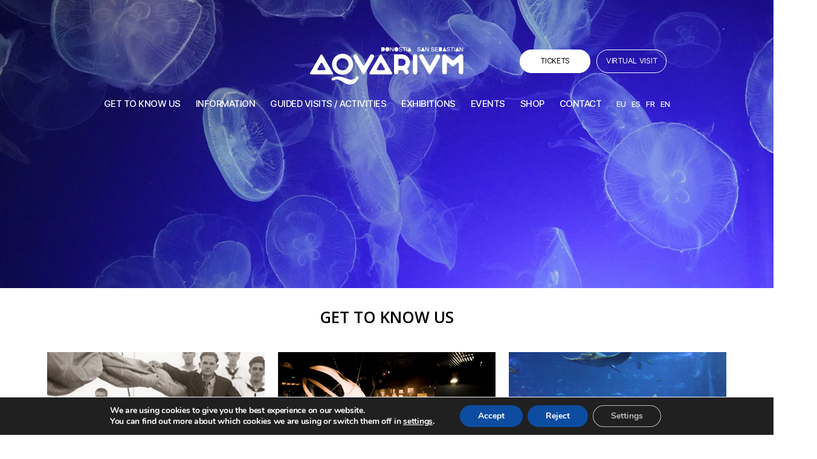

--- FILE ---
content_type: text/html; charset=UTF-8
request_url: https://aquariumss.com/en/know-us/
body_size: 19272
content:
<!DOCTYPE html>

<html class="no-js" lang="en-GB">

	<head>

		<meta charset="UTF-8">
		<meta name="viewport" content="width=device-width, initial-scale=1.0" >

		<link rel="profile" href="https://gmpg.org/xfn/11">

		<meta name='robots' content='noindex, follow' />
	<style>img:is([sizes="auto" i], [sizes^="auto," i]) { contain-intrinsic-size: 3000px 1500px }</style>
	<link rel="alternate" href="https://aquariumss.com/eu/ezagutu-gaitzazu/" hreflang="eu" />
<link rel="alternate" href="https://aquariumss.com/conocenos/" hreflang="es" />
<link rel="alternate" href="https://aquariumss.com/fr/contactez-nous/" hreflang="fr" />
<link rel="alternate" href="https://aquariumss.com/en/know-us/" hreflang="en" />

	<!-- This site is optimized with the Yoast SEO plugin v26.3 - https://yoast.com/wordpress/plugins/seo/ -->
	<title>Know us</title>
	<meta property="og:locale" content="en_GB" />
	<meta property="og:locale:alternate" content="eu_ES" />
	<meta property="og:locale:alternate" content="es_ES" />
	<meta property="og:locale:alternate" content="fr_FR" />
	<meta property="og:type" content="article" />
	<meta property="og:description" content="HISTORIA, CURIOSIDAD Y EL MAR GET TO KNOW US OUR HISTORYOne of the first oceanographic museums in Europe. AQUARIUM MUSEUMMore than 100 years history. &nbsp;&nbsp;&nbsp;&nbsp;AQUARIUM AQUARIUMSWhat better plan than a visit to the Aquarium!. &nbsp;AQUARIUM MORE THAN JUST FISHLearn about our research, conservation and dissemination projects.AQUARIUM COLLECTIONS AND LIBRARYConsult our patrimonial and bibliographic collections.&nbsp; AQUARIUM [&hellip;]" />
	<meta property="og:url" content="https://aquariumss.com/en/know-us/" />
	<meta property="article:modified_time" content="2024-10-03T13:39:40+00:00" />
	<meta property="og:image" content="https://aquariumss.com/wp-content/uploads/2024/09/conocenos_2024_b.jpg" />
	<meta name="twitter:card" content="summary_large_image" />
	<script type="application/ld+json" class="yoast-schema-graph">{"@context":"https://schema.org","@graph":[{"@type":"WebPage","@id":"https://aquariumss.com/en/know-us/","url":"https://aquariumss.com/en/know-us/","name":"","isPartOf":{"@id":"https://aquariumss.com/en/english/#website"},"primaryImageOfPage":{"@id":"https://aquariumss.com/en/know-us/#primaryimage"},"image":{"@id":"https://aquariumss.com/en/know-us/#primaryimage"},"thumbnailUrl":"https://aquariumss.com/wp-content/uploads/2024/09/conocenos_2024_b.jpg","datePublished":"2020-11-15T13:13:26+00:00","dateModified":"2024-10-03T13:39:40+00:00","breadcrumb":{"@id":"https://aquariumss.com/en/know-us/#breadcrumb"},"inLanguage":"en-GB","potentialAction":[{"@type":"ReadAction","target":["https://aquariumss.com/en/know-us/"]}]},{"@type":"ImageObject","inLanguage":"en-GB","@id":"https://aquariumss.com/en/know-us/#primaryimage","url":"https://aquariumss.com/wp-content/uploads/2024/09/conocenos_2024_b.jpg","contentUrl":"https://aquariumss.com/wp-content/uploads/2024/09/conocenos_2024_b.jpg"},{"@type":"BreadcrumbList","@id":"https://aquariumss.com/en/know-us/#breadcrumb","itemListElement":[{"@type":"ListItem","position":1,"name":"Portada","item":"https://aquariumss.com/en/english/"},{"@type":"ListItem","position":2,"name":"Know us"}]},{"@type":"WebSite","@id":"https://aquariumss.com/en/english/#website","url":"https://aquariumss.com/en/english/","name":"","description":"","publisher":{"@id":"https://aquariumss.com/en/english/#organization"},"potentialAction":[{"@type":"SearchAction","target":{"@type":"EntryPoint","urlTemplate":"https://aquariumss.com/en/english/?s={search_term_string}"},"query-input":{"@type":"PropertyValueSpecification","valueRequired":true,"valueName":"search_term_string"}}],"inLanguage":"en-GB"},{"@type":"Organization","@id":"https://aquariumss.com/en/english/#organization","name":"Aquariums San Sebastián","url":"https://aquariumss.com/en/english/","logo":{"@type":"ImageObject","inLanguage":"en-GB","@id":"https://aquariumss.com/en/english/#/schema/logo/image/","url":"https://aquariumss.com/wp-content/uploads/2020/12/aquarium-logo.svg","contentUrl":"https://aquariumss.com/wp-content/uploads/2020/12/aquarium-logo.svg","width":216,"height":53,"caption":"Aquariums San Sebastián"},"image":{"@id":"https://aquariumss.com/en/english/#/schema/logo/image/"}}]}</script>
	<!-- / Yoast SEO plugin. -->


<link rel="alternate" type="application/rss+xml" title=" &raquo; Feed" href="https://aquariumss.com/en/feed/" />
<link rel="alternate" type="application/rss+xml" title=" &raquo; Comments Feed" href="https://aquariumss.com/en/comments/feed/" />
<script>
window._wpemojiSettings = {"baseUrl":"https:\/\/s.w.org\/images\/core\/emoji\/16.0.1\/72x72\/","ext":".png","svgUrl":"https:\/\/s.w.org\/images\/core\/emoji\/16.0.1\/svg\/","svgExt":".svg","source":{"concatemoji":"https:\/\/aquariumss.com\/wp-includes\/js\/wp-emoji-release.min.js?ver=b3ae4917f1a08a1ef9dc2cd6bc8c2944"}};
/*! This file is auto-generated */
!function(s,n){var o,i,e;function c(e){try{var t={supportTests:e,timestamp:(new Date).valueOf()};sessionStorage.setItem(o,JSON.stringify(t))}catch(e){}}function p(e,t,n){e.clearRect(0,0,e.canvas.width,e.canvas.height),e.fillText(t,0,0);var t=new Uint32Array(e.getImageData(0,0,e.canvas.width,e.canvas.height).data),a=(e.clearRect(0,0,e.canvas.width,e.canvas.height),e.fillText(n,0,0),new Uint32Array(e.getImageData(0,0,e.canvas.width,e.canvas.height).data));return t.every(function(e,t){return e===a[t]})}function u(e,t){e.clearRect(0,0,e.canvas.width,e.canvas.height),e.fillText(t,0,0);for(var n=e.getImageData(16,16,1,1),a=0;a<n.data.length;a++)if(0!==n.data[a])return!1;return!0}function f(e,t,n,a){switch(t){case"flag":return n(e,"\ud83c\udff3\ufe0f\u200d\u26a7\ufe0f","\ud83c\udff3\ufe0f\u200b\u26a7\ufe0f")?!1:!n(e,"\ud83c\udde8\ud83c\uddf6","\ud83c\udde8\u200b\ud83c\uddf6")&&!n(e,"\ud83c\udff4\udb40\udc67\udb40\udc62\udb40\udc65\udb40\udc6e\udb40\udc67\udb40\udc7f","\ud83c\udff4\u200b\udb40\udc67\u200b\udb40\udc62\u200b\udb40\udc65\u200b\udb40\udc6e\u200b\udb40\udc67\u200b\udb40\udc7f");case"emoji":return!a(e,"\ud83e\udedf")}return!1}function g(e,t,n,a){var r="undefined"!=typeof WorkerGlobalScope&&self instanceof WorkerGlobalScope?new OffscreenCanvas(300,150):s.createElement("canvas"),o=r.getContext("2d",{willReadFrequently:!0}),i=(o.textBaseline="top",o.font="600 32px Arial",{});return e.forEach(function(e){i[e]=t(o,e,n,a)}),i}function t(e){var t=s.createElement("script");t.src=e,t.defer=!0,s.head.appendChild(t)}"undefined"!=typeof Promise&&(o="wpEmojiSettingsSupports",i=["flag","emoji"],n.supports={everything:!0,everythingExceptFlag:!0},e=new Promise(function(e){s.addEventListener("DOMContentLoaded",e,{once:!0})}),new Promise(function(t){var n=function(){try{var e=JSON.parse(sessionStorage.getItem(o));if("object"==typeof e&&"number"==typeof e.timestamp&&(new Date).valueOf()<e.timestamp+604800&&"object"==typeof e.supportTests)return e.supportTests}catch(e){}return null}();if(!n){if("undefined"!=typeof Worker&&"undefined"!=typeof OffscreenCanvas&&"undefined"!=typeof URL&&URL.createObjectURL&&"undefined"!=typeof Blob)try{var e="postMessage("+g.toString()+"("+[JSON.stringify(i),f.toString(),p.toString(),u.toString()].join(",")+"));",a=new Blob([e],{type:"text/javascript"}),r=new Worker(URL.createObjectURL(a),{name:"wpTestEmojiSupports"});return void(r.onmessage=function(e){c(n=e.data),r.terminate(),t(n)})}catch(e){}c(n=g(i,f,p,u))}t(n)}).then(function(e){for(var t in e)n.supports[t]=e[t],n.supports.everything=n.supports.everything&&n.supports[t],"flag"!==t&&(n.supports.everythingExceptFlag=n.supports.everythingExceptFlag&&n.supports[t]);n.supports.everythingExceptFlag=n.supports.everythingExceptFlag&&!n.supports.flag,n.DOMReady=!1,n.readyCallback=function(){n.DOMReady=!0}}).then(function(){return e}).then(function(){var e;n.supports.everything||(n.readyCallback(),(e=n.source||{}).concatemoji?t(e.concatemoji):e.wpemoji&&e.twemoji&&(t(e.twemoji),t(e.wpemoji)))}))}((window,document),window._wpemojiSettings);
</script>
<style id='wp-emoji-styles-inline-css'>

	img.wp-smiley, img.emoji {
		display: inline !important;
		border: none !important;
		box-shadow: none !important;
		height: 1em !important;
		width: 1em !important;
		margin: 0 0.07em !important;
		vertical-align: -0.1em !important;
		background: none !important;
		padding: 0 !important;
	}
</style>
<link rel='stylesheet' id='wp-block-library-css' href='https://aquariumss.com/wp-includes/css/dist/block-library/style.min.css?ver=b3ae4917f1a08a1ef9dc2cd6bc8c2944' media='all' />
<style id='classic-theme-styles-inline-css'>
/*! This file is auto-generated */
.wp-block-button__link{color:#fff;background-color:#32373c;border-radius:9999px;box-shadow:none;text-decoration:none;padding:calc(.667em + 2px) calc(1.333em + 2px);font-size:1.125em}.wp-block-file__button{background:#32373c;color:#fff;text-decoration:none}
</style>
<link rel='stylesheet' id='awb-css' href='https://aquariumss.com/wp-content/plugins/advanced-backgrounds/assets/awb/awb.min.css?ver=1.12.7' media='all' />
<link rel='stylesheet' id='editorskit-frontend-css' href='https://aquariumss.com/wp-content/plugins/block-options/build/style.build.css?ver=new' media='all' />
<style id='global-styles-inline-css'>
:root{--wp--preset--aspect-ratio--square: 1;--wp--preset--aspect-ratio--4-3: 4/3;--wp--preset--aspect-ratio--3-4: 3/4;--wp--preset--aspect-ratio--3-2: 3/2;--wp--preset--aspect-ratio--2-3: 2/3;--wp--preset--aspect-ratio--16-9: 16/9;--wp--preset--aspect-ratio--9-16: 9/16;--wp--preset--color--black: #000000;--wp--preset--color--cyan-bluish-gray: #abb8c3;--wp--preset--color--white: #ffffff;--wp--preset--color--pale-pink: #f78da7;--wp--preset--color--vivid-red: #cf2e2e;--wp--preset--color--luminous-vivid-orange: #ff6900;--wp--preset--color--luminous-vivid-amber: #fcb900;--wp--preset--color--light-green-cyan: #7bdcb5;--wp--preset--color--vivid-green-cyan: #00d084;--wp--preset--color--pale-cyan-blue: #8ed1fc;--wp--preset--color--vivid-cyan-blue: #0693e3;--wp--preset--color--vivid-purple: #9b51e0;--wp--preset--color--accent: #e22658;--wp--preset--color--primary: #000000;--wp--preset--color--secondary: #6d6d6d;--wp--preset--color--subtle-background: #dbdbdb;--wp--preset--color--background: #ffffff;--wp--preset--gradient--vivid-cyan-blue-to-vivid-purple: linear-gradient(135deg,rgba(6,147,227,1) 0%,rgb(155,81,224) 100%);--wp--preset--gradient--light-green-cyan-to-vivid-green-cyan: linear-gradient(135deg,rgb(122,220,180) 0%,rgb(0,208,130) 100%);--wp--preset--gradient--luminous-vivid-amber-to-luminous-vivid-orange: linear-gradient(135deg,rgba(252,185,0,1) 0%,rgba(255,105,0,1) 100%);--wp--preset--gradient--luminous-vivid-orange-to-vivid-red: linear-gradient(135deg,rgba(255,105,0,1) 0%,rgb(207,46,46) 100%);--wp--preset--gradient--very-light-gray-to-cyan-bluish-gray: linear-gradient(135deg,rgb(238,238,238) 0%,rgb(169,184,195) 100%);--wp--preset--gradient--cool-to-warm-spectrum: linear-gradient(135deg,rgb(74,234,220) 0%,rgb(151,120,209) 20%,rgb(207,42,186) 40%,rgb(238,44,130) 60%,rgb(251,105,98) 80%,rgb(254,248,76) 100%);--wp--preset--gradient--blush-light-purple: linear-gradient(135deg,rgb(255,206,236) 0%,rgb(152,150,240) 100%);--wp--preset--gradient--blush-bordeaux: linear-gradient(135deg,rgb(254,205,165) 0%,rgb(254,45,45) 50%,rgb(107,0,62) 100%);--wp--preset--gradient--luminous-dusk: linear-gradient(135deg,rgb(255,203,112) 0%,rgb(199,81,192) 50%,rgb(65,88,208) 100%);--wp--preset--gradient--pale-ocean: linear-gradient(135deg,rgb(255,245,203) 0%,rgb(182,227,212) 50%,rgb(51,167,181) 100%);--wp--preset--gradient--electric-grass: linear-gradient(135deg,rgb(202,248,128) 0%,rgb(113,206,126) 100%);--wp--preset--gradient--midnight: linear-gradient(135deg,rgb(2,3,129) 0%,rgb(40,116,252) 100%);--wp--preset--font-size--small: 18px;--wp--preset--font-size--medium: 20px;--wp--preset--font-size--large: 26.25px;--wp--preset--font-size--x-large: 42px;--wp--preset--font-size--normal: 21px;--wp--preset--font-size--larger: 32px;--wp--preset--spacing--20: 0.44rem;--wp--preset--spacing--30: 0.67rem;--wp--preset--spacing--40: 1rem;--wp--preset--spacing--50: 1.5rem;--wp--preset--spacing--60: 2.25rem;--wp--preset--spacing--70: 3.38rem;--wp--preset--spacing--80: 5.06rem;--wp--preset--shadow--natural: 6px 6px 9px rgba(0, 0, 0, 0.2);--wp--preset--shadow--deep: 12px 12px 50px rgba(0, 0, 0, 0.4);--wp--preset--shadow--sharp: 6px 6px 0px rgba(0, 0, 0, 0.2);--wp--preset--shadow--outlined: 6px 6px 0px -3px rgba(255, 255, 255, 1), 6px 6px rgba(0, 0, 0, 1);--wp--preset--shadow--crisp: 6px 6px 0px rgba(0, 0, 0, 1);}:where(.is-layout-flex){gap: 0.5em;}:where(.is-layout-grid){gap: 0.5em;}body .is-layout-flex{display: flex;}.is-layout-flex{flex-wrap: wrap;align-items: center;}.is-layout-flex > :is(*, div){margin: 0;}body .is-layout-grid{display: grid;}.is-layout-grid > :is(*, div){margin: 0;}:where(.wp-block-columns.is-layout-flex){gap: 2em;}:where(.wp-block-columns.is-layout-grid){gap: 2em;}:where(.wp-block-post-template.is-layout-flex){gap: 1.25em;}:where(.wp-block-post-template.is-layout-grid){gap: 1.25em;}.has-black-color{color: var(--wp--preset--color--black) !important;}.has-cyan-bluish-gray-color{color: var(--wp--preset--color--cyan-bluish-gray) !important;}.has-white-color{color: var(--wp--preset--color--white) !important;}.has-pale-pink-color{color: var(--wp--preset--color--pale-pink) !important;}.has-vivid-red-color{color: var(--wp--preset--color--vivid-red) !important;}.has-luminous-vivid-orange-color{color: var(--wp--preset--color--luminous-vivid-orange) !important;}.has-luminous-vivid-amber-color{color: var(--wp--preset--color--luminous-vivid-amber) !important;}.has-light-green-cyan-color{color: var(--wp--preset--color--light-green-cyan) !important;}.has-vivid-green-cyan-color{color: var(--wp--preset--color--vivid-green-cyan) !important;}.has-pale-cyan-blue-color{color: var(--wp--preset--color--pale-cyan-blue) !important;}.has-vivid-cyan-blue-color{color: var(--wp--preset--color--vivid-cyan-blue) !important;}.has-vivid-purple-color{color: var(--wp--preset--color--vivid-purple) !important;}.has-black-background-color{background-color: var(--wp--preset--color--black) !important;}.has-cyan-bluish-gray-background-color{background-color: var(--wp--preset--color--cyan-bluish-gray) !important;}.has-white-background-color{background-color: var(--wp--preset--color--white) !important;}.has-pale-pink-background-color{background-color: var(--wp--preset--color--pale-pink) !important;}.has-vivid-red-background-color{background-color: var(--wp--preset--color--vivid-red) !important;}.has-luminous-vivid-orange-background-color{background-color: var(--wp--preset--color--luminous-vivid-orange) !important;}.has-luminous-vivid-amber-background-color{background-color: var(--wp--preset--color--luminous-vivid-amber) !important;}.has-light-green-cyan-background-color{background-color: var(--wp--preset--color--light-green-cyan) !important;}.has-vivid-green-cyan-background-color{background-color: var(--wp--preset--color--vivid-green-cyan) !important;}.has-pale-cyan-blue-background-color{background-color: var(--wp--preset--color--pale-cyan-blue) !important;}.has-vivid-cyan-blue-background-color{background-color: var(--wp--preset--color--vivid-cyan-blue) !important;}.has-vivid-purple-background-color{background-color: var(--wp--preset--color--vivid-purple) !important;}.has-black-border-color{border-color: var(--wp--preset--color--black) !important;}.has-cyan-bluish-gray-border-color{border-color: var(--wp--preset--color--cyan-bluish-gray) !important;}.has-white-border-color{border-color: var(--wp--preset--color--white) !important;}.has-pale-pink-border-color{border-color: var(--wp--preset--color--pale-pink) !important;}.has-vivid-red-border-color{border-color: var(--wp--preset--color--vivid-red) !important;}.has-luminous-vivid-orange-border-color{border-color: var(--wp--preset--color--luminous-vivid-orange) !important;}.has-luminous-vivid-amber-border-color{border-color: var(--wp--preset--color--luminous-vivid-amber) !important;}.has-light-green-cyan-border-color{border-color: var(--wp--preset--color--light-green-cyan) !important;}.has-vivid-green-cyan-border-color{border-color: var(--wp--preset--color--vivid-green-cyan) !important;}.has-pale-cyan-blue-border-color{border-color: var(--wp--preset--color--pale-cyan-blue) !important;}.has-vivid-cyan-blue-border-color{border-color: var(--wp--preset--color--vivid-cyan-blue) !important;}.has-vivid-purple-border-color{border-color: var(--wp--preset--color--vivid-purple) !important;}.has-vivid-cyan-blue-to-vivid-purple-gradient-background{background: var(--wp--preset--gradient--vivid-cyan-blue-to-vivid-purple) !important;}.has-light-green-cyan-to-vivid-green-cyan-gradient-background{background: var(--wp--preset--gradient--light-green-cyan-to-vivid-green-cyan) !important;}.has-luminous-vivid-amber-to-luminous-vivid-orange-gradient-background{background: var(--wp--preset--gradient--luminous-vivid-amber-to-luminous-vivid-orange) !important;}.has-luminous-vivid-orange-to-vivid-red-gradient-background{background: var(--wp--preset--gradient--luminous-vivid-orange-to-vivid-red) !important;}.has-very-light-gray-to-cyan-bluish-gray-gradient-background{background: var(--wp--preset--gradient--very-light-gray-to-cyan-bluish-gray) !important;}.has-cool-to-warm-spectrum-gradient-background{background: var(--wp--preset--gradient--cool-to-warm-spectrum) !important;}.has-blush-light-purple-gradient-background{background: var(--wp--preset--gradient--blush-light-purple) !important;}.has-blush-bordeaux-gradient-background{background: var(--wp--preset--gradient--blush-bordeaux) !important;}.has-luminous-dusk-gradient-background{background: var(--wp--preset--gradient--luminous-dusk) !important;}.has-pale-ocean-gradient-background{background: var(--wp--preset--gradient--pale-ocean) !important;}.has-electric-grass-gradient-background{background: var(--wp--preset--gradient--electric-grass) !important;}.has-midnight-gradient-background{background: var(--wp--preset--gradient--midnight) !important;}.has-small-font-size{font-size: var(--wp--preset--font-size--small) !important;}.has-medium-font-size{font-size: var(--wp--preset--font-size--medium) !important;}.has-large-font-size{font-size: var(--wp--preset--font-size--large) !important;}.has-x-large-font-size{font-size: var(--wp--preset--font-size--x-large) !important;}
:where(.wp-block-post-template.is-layout-flex){gap: 1.25em;}:where(.wp-block-post-template.is-layout-grid){gap: 1.25em;}
:where(.wp-block-columns.is-layout-flex){gap: 2em;}:where(.wp-block-columns.is-layout-grid){gap: 2em;}
:root :where(.wp-block-pullquote){font-size: 1.5em;line-height: 1.6;}
</style>
<link rel='stylesheet' id='twentytwenty-style-css' href='https://aquariumss.com/wp-content/themes/twentytwenty/style.css?ver=1.2' media='all' />
<style id='twentytwenty-style-inline-css'>
.color-accent,.color-accent-hover:hover,.color-accent-hover:focus,:root .has-accent-color,.has-drop-cap:not(:focus):first-letter,.wp-block-button.is-style-outline,a { color: #e22658; }blockquote,.border-color-accent,.border-color-accent-hover:hover,.border-color-accent-hover:focus { border-color: #e22658; }button:not(.toggle),.button,.faux-button,.wp-block-button__link,.wp-block-file .wp-block-file__button,input[type="button"],input[type="reset"],input[type="submit"],.bg-accent,.bg-accent-hover:hover,.bg-accent-hover:focus,:root .has-accent-background-color,.comment-reply-link { background-color: #e22658; }.fill-children-accent,.fill-children-accent * { fill: #e22658; }:root .has-background-color,button,.button,.faux-button,.wp-block-button__link,.wp-block-file__button,input[type="button"],input[type="reset"],input[type="submit"],.wp-block-button,.comment-reply-link,.has-background.has-primary-background-color:not(.has-text-color),.has-background.has-primary-background-color *:not(.has-text-color),.has-background.has-accent-background-color:not(.has-text-color),.has-background.has-accent-background-color *:not(.has-text-color) { color: #ffffff; }:root .has-background-background-color { background-color: #ffffff; }body,.entry-title a,:root .has-primary-color { color: #000000; }:root .has-primary-background-color { background-color: #000000; }cite,figcaption,.wp-caption-text,.post-meta,.entry-content .wp-block-archives li,.entry-content .wp-block-categories li,.entry-content .wp-block-latest-posts li,.wp-block-latest-comments__comment-date,.wp-block-latest-posts__post-date,.wp-block-embed figcaption,.wp-block-image figcaption,.wp-block-pullquote cite,.comment-metadata,.comment-respond .comment-notes,.comment-respond .logged-in-as,.pagination .dots,.entry-content hr:not(.has-background),hr.styled-separator,:root .has-secondary-color { color: #6d6d6d; }:root .has-secondary-background-color { background-color: #6d6d6d; }pre,fieldset,input,textarea,table,table *,hr { border-color: #dbdbdb; }caption,code,code,kbd,samp,.wp-block-table.is-style-stripes tbody tr:nth-child(odd),:root .has-subtle-background-background-color { background-color: #dbdbdb; }.wp-block-table.is-style-stripes { border-bottom-color: #dbdbdb; }.wp-block-latest-posts.is-grid li { border-top-color: #dbdbdb; }:root .has-subtle-background-color { color: #dbdbdb; }body:not(.overlay-header) .primary-menu > li > a,body:not(.overlay-header) .primary-menu > li > .icon,.modal-menu a,.footer-menu a, .footer-widgets a,#site-footer .wp-block-button.is-style-outline,.wp-block-pullquote:before,.singular:not(.overlay-header) .entry-header a,.archive-header a,.header-footer-group .color-accent,.header-footer-group .color-accent-hover:hover { color: #cd2653; }.social-icons a,#site-footer button:not(.toggle),#site-footer .button,#site-footer .faux-button,#site-footer .wp-block-button__link,#site-footer .wp-block-file__button,#site-footer input[type="button"],#site-footer input[type="reset"],#site-footer input[type="submit"] { background-color: #cd2653; }.header-footer-group,body:not(.overlay-header) #site-header .toggle,.menu-modal .toggle { color: #000000; }body:not(.overlay-header) .primary-menu ul { background-color: #000000; }body:not(.overlay-header) .primary-menu > li > ul:after { border-bottom-color: #000000; }body:not(.overlay-header) .primary-menu ul ul:after { border-left-color: #000000; }.site-description,body:not(.overlay-header) .toggle-inner .toggle-text,.widget .post-date,.widget .rss-date,.widget_archive li,.widget_categories li,.widget cite,.widget_pages li,.widget_meta li,.widget_nav_menu li,.powered-by-wordpress,.to-the-top,.singular .entry-header .post-meta,.singular:not(.overlay-header) .entry-header .post-meta a { color: #6d6d6d; }.header-footer-group pre,.header-footer-group fieldset,.header-footer-group input,.header-footer-group textarea,.header-footer-group table,.header-footer-group table *,.footer-nav-widgets-wrapper,#site-footer,.menu-modal nav *,.footer-widgets-outer-wrapper,.footer-top { border-color: #dcd7ca; }.header-footer-group table caption,body:not(.overlay-header) .header-inner .toggle-wrapper::before { background-color: #dcd7ca; }
</style>
<link rel='stylesheet' id='twentytwenty-print-style-css' href='https://aquariumss.com/wp-content/themes/twentytwenty/print.css?ver=1.2' media='print' />
<style id='kadence-blocks-global-variables-inline-css'>
:root {--global-kb-font-size-sm:clamp(0.8rem, 0.73rem + 0.217vw, 0.9rem);--global-kb-font-size-md:clamp(1.1rem, 0.995rem + 0.326vw, 1.25rem);--global-kb-font-size-lg:clamp(1.75rem, 1.576rem + 0.543vw, 2rem);--global-kb-font-size-xl:clamp(2.25rem, 1.728rem + 1.63vw, 3rem);--global-kb-font-size-xxl:clamp(2.5rem, 1.456rem + 3.26vw, 4rem);--global-kb-font-size-xxxl:clamp(2.75rem, 0.489rem + 7.065vw, 6rem);}:root {--global-palette1: #3182CE;--global-palette2: #2B6CB0;--global-palette3: #1A202C;--global-palette4: #2D3748;--global-palette5: #4A5568;--global-palette6: #718096;--global-palette7: #EDF2F7;--global-palette8: #F7FAFC;--global-palette9: #ffffff;}
</style>
<link rel='stylesheet' id='moove_gdpr_frontend-css' href='https://aquariumss.com/wp-content/plugins/gdpr-cookie-compliance/dist/styles/gdpr-main.css?ver=5.0.9' media='all' />
<style id='moove_gdpr_frontend-inline-css'>
#moove_gdpr_cookie_modal,#moove_gdpr_cookie_info_bar,.gdpr_cookie_settings_shortcode_content{font-family:&#039;Nunito&#039;,sans-serif}#moove_gdpr_save_popup_settings_button{background-color:#373737;color:#fff}#moove_gdpr_save_popup_settings_button:hover{background-color:#000}#moove_gdpr_cookie_info_bar .moove-gdpr-info-bar-container .moove-gdpr-info-bar-content a.mgbutton,#moove_gdpr_cookie_info_bar .moove-gdpr-info-bar-container .moove-gdpr-info-bar-content button.mgbutton{background-color:#0C4DA2}#moove_gdpr_cookie_modal .moove-gdpr-modal-content .moove-gdpr-modal-footer-content .moove-gdpr-button-holder a.mgbutton,#moove_gdpr_cookie_modal .moove-gdpr-modal-content .moove-gdpr-modal-footer-content .moove-gdpr-button-holder button.mgbutton,.gdpr_cookie_settings_shortcode_content .gdpr-shr-button.button-green{background-color:#0C4DA2;border-color:#0C4DA2}#moove_gdpr_cookie_modal .moove-gdpr-modal-content .moove-gdpr-modal-footer-content .moove-gdpr-button-holder a.mgbutton:hover,#moove_gdpr_cookie_modal .moove-gdpr-modal-content .moove-gdpr-modal-footer-content .moove-gdpr-button-holder button.mgbutton:hover,.gdpr_cookie_settings_shortcode_content .gdpr-shr-button.button-green:hover{background-color:#fff;color:#0C4DA2}#moove_gdpr_cookie_modal .moove-gdpr-modal-content .moove-gdpr-modal-close i,#moove_gdpr_cookie_modal .moove-gdpr-modal-content .moove-gdpr-modal-close span.gdpr-icon{background-color:#0C4DA2;border:1px solid #0C4DA2}#moove_gdpr_cookie_info_bar span.moove-gdpr-infobar-allow-all.focus-g,#moove_gdpr_cookie_info_bar span.moove-gdpr-infobar-allow-all:focus,#moove_gdpr_cookie_info_bar button.moove-gdpr-infobar-allow-all.focus-g,#moove_gdpr_cookie_info_bar button.moove-gdpr-infobar-allow-all:focus,#moove_gdpr_cookie_info_bar span.moove-gdpr-infobar-reject-btn.focus-g,#moove_gdpr_cookie_info_bar span.moove-gdpr-infobar-reject-btn:focus,#moove_gdpr_cookie_info_bar button.moove-gdpr-infobar-reject-btn.focus-g,#moove_gdpr_cookie_info_bar button.moove-gdpr-infobar-reject-btn:focus,#moove_gdpr_cookie_info_bar span.change-settings-button.focus-g,#moove_gdpr_cookie_info_bar span.change-settings-button:focus,#moove_gdpr_cookie_info_bar button.change-settings-button.focus-g,#moove_gdpr_cookie_info_bar button.change-settings-button:focus{-webkit-box-shadow:0 0 1px 3px #0C4DA2;-moz-box-shadow:0 0 1px 3px #0C4DA2;box-shadow:0 0 1px 3px #0C4DA2}#moove_gdpr_cookie_modal .moove-gdpr-modal-content .moove-gdpr-modal-close i:hover,#moove_gdpr_cookie_modal .moove-gdpr-modal-content .moove-gdpr-modal-close span.gdpr-icon:hover,#moove_gdpr_cookie_info_bar span[data-href]>u.change-settings-button{color:#0C4DA2}#moove_gdpr_cookie_modal .moove-gdpr-modal-content .moove-gdpr-modal-left-content #moove-gdpr-menu li.menu-item-selected a span.gdpr-icon,#moove_gdpr_cookie_modal .moove-gdpr-modal-content .moove-gdpr-modal-left-content #moove-gdpr-menu li.menu-item-selected button span.gdpr-icon{color:inherit}#moove_gdpr_cookie_modal .moove-gdpr-modal-content .moove-gdpr-modal-left-content #moove-gdpr-menu li a span.gdpr-icon,#moove_gdpr_cookie_modal .moove-gdpr-modal-content .moove-gdpr-modal-left-content #moove-gdpr-menu li button span.gdpr-icon{color:inherit}#moove_gdpr_cookie_modal .gdpr-acc-link{line-height:0;font-size:0;color:transparent;position:absolute}#moove_gdpr_cookie_modal .moove-gdpr-modal-content .moove-gdpr-modal-close:hover i,#moove_gdpr_cookie_modal .moove-gdpr-modal-content .moove-gdpr-modal-left-content #moove-gdpr-menu li a,#moove_gdpr_cookie_modal .moove-gdpr-modal-content .moove-gdpr-modal-left-content #moove-gdpr-menu li button,#moove_gdpr_cookie_modal .moove-gdpr-modal-content .moove-gdpr-modal-left-content #moove-gdpr-menu li button i,#moove_gdpr_cookie_modal .moove-gdpr-modal-content .moove-gdpr-modal-left-content #moove-gdpr-menu li a i,#moove_gdpr_cookie_modal .moove-gdpr-modal-content .moove-gdpr-tab-main .moove-gdpr-tab-main-content a:hover,#moove_gdpr_cookie_info_bar.moove-gdpr-dark-scheme .moove-gdpr-info-bar-container .moove-gdpr-info-bar-content a.mgbutton:hover,#moove_gdpr_cookie_info_bar.moove-gdpr-dark-scheme .moove-gdpr-info-bar-container .moove-gdpr-info-bar-content button.mgbutton:hover,#moove_gdpr_cookie_info_bar.moove-gdpr-dark-scheme .moove-gdpr-info-bar-container .moove-gdpr-info-bar-content a:hover,#moove_gdpr_cookie_info_bar.moove-gdpr-dark-scheme .moove-gdpr-info-bar-container .moove-gdpr-info-bar-content button:hover,#moove_gdpr_cookie_info_bar.moove-gdpr-dark-scheme .moove-gdpr-info-bar-container .moove-gdpr-info-bar-content span.change-settings-button:hover,#moove_gdpr_cookie_info_bar.moove-gdpr-dark-scheme .moove-gdpr-info-bar-container .moove-gdpr-info-bar-content button.change-settings-button:hover,#moove_gdpr_cookie_info_bar.moove-gdpr-dark-scheme .moove-gdpr-info-bar-container .moove-gdpr-info-bar-content u.change-settings-button:hover,#moove_gdpr_cookie_info_bar span[data-href]>u.change-settings-button,#moove_gdpr_cookie_info_bar.moove-gdpr-dark-scheme .moove-gdpr-info-bar-container .moove-gdpr-info-bar-content a.mgbutton.focus-g,#moove_gdpr_cookie_info_bar.moove-gdpr-dark-scheme .moove-gdpr-info-bar-container .moove-gdpr-info-bar-content button.mgbutton.focus-g,#moove_gdpr_cookie_info_bar.moove-gdpr-dark-scheme .moove-gdpr-info-bar-container .moove-gdpr-info-bar-content a.focus-g,#moove_gdpr_cookie_info_bar.moove-gdpr-dark-scheme .moove-gdpr-info-bar-container .moove-gdpr-info-bar-content button.focus-g,#moove_gdpr_cookie_info_bar.moove-gdpr-dark-scheme .moove-gdpr-info-bar-container .moove-gdpr-info-bar-content a.mgbutton:focus,#moove_gdpr_cookie_info_bar.moove-gdpr-dark-scheme .moove-gdpr-info-bar-container .moove-gdpr-info-bar-content button.mgbutton:focus,#moove_gdpr_cookie_info_bar.moove-gdpr-dark-scheme .moove-gdpr-info-bar-container .moove-gdpr-info-bar-content a:focus,#moove_gdpr_cookie_info_bar.moove-gdpr-dark-scheme .moove-gdpr-info-bar-container .moove-gdpr-info-bar-content button:focus,#moove_gdpr_cookie_info_bar.moove-gdpr-dark-scheme .moove-gdpr-info-bar-container .moove-gdpr-info-bar-content span.change-settings-button.focus-g,span.change-settings-button:focus,button.change-settings-button.focus-g,button.change-settings-button:focus,#moove_gdpr_cookie_info_bar.moove-gdpr-dark-scheme .moove-gdpr-info-bar-container .moove-gdpr-info-bar-content u.change-settings-button.focus-g,#moove_gdpr_cookie_info_bar.moove-gdpr-dark-scheme .moove-gdpr-info-bar-container .moove-gdpr-info-bar-content u.change-settings-button:focus{color:#0C4DA2}#moove_gdpr_cookie_modal .moove-gdpr-branding.focus-g span,#moove_gdpr_cookie_modal .moove-gdpr-modal-content .moove-gdpr-tab-main a.focus-g,#moove_gdpr_cookie_modal .moove-gdpr-modal-content .moove-gdpr-tab-main .gdpr-cd-details-toggle.focus-g{color:#0C4DA2}#moove_gdpr_cookie_modal.gdpr_lightbox-hide{display:none}
</style>
<script async src="https://aquariumss.com/wp-content/plugins/burst-statistics/helpers/timeme/timeme.min.js?ver=1763379969" id="burst-timeme-js"></script>
<script id="burst-js-extra">
var burst = {"tracking":{"isInitialHit":true,"lastUpdateTimestamp":0,"beacon_url":"https:\/\/aquariumss.com\/wp-content\/plugins\/burst-statistics\/endpoint.php","ajaxUrl":"https:\/\/aquariumss.com\/wp-admin\/admin-ajax.php"},"options":{"cookieless":0,"pageUrl":"https:\/\/aquariumss.com\/en\/know-us\/","beacon_enabled":1,"do_not_track":0,"enable_turbo_mode":0,"track_url_change":0,"cookie_retention_days":30,"debug":0},"goals":{"completed":[],"scriptUrl":"https:\/\/aquariumss.com\/wp-content\/plugins\/burst-statistics\/assets\/js\/build\/burst-goals.js?v=1763379969","active":[{"ID":"1","title":"Objetivo por defecto","type":"clicks","status":"active","server_side":"0","url":"*","conversion_metric":"visitors","date_created":"1714390054","date_start":"1714390054","date_end":"0","attribute":"class","attribute_value":"","hook":"","selector":""}]},"cache":{"uid":null,"fingerprint":null,"isUserAgent":null,"isDoNotTrack":null,"useCookies":null}};
</script>
<script async src="https://aquariumss.com/wp-content/plugins/burst-statistics/assets/js/build/burst.min.js?ver=1763379969" id="burst-js"></script>
<script src="https://aquariumss.com/wp-content/themes/twentytwenty/assets/js/index.js?ver=1.2" id="twentytwenty-js-js" async></script>
<script src="https://aquariumss.com/wp-includes/js/jquery/jquery.min.js?ver=3.7.1" id="jquery-core-js"></script>
<script src="https://aquariumss.com/wp-includes/js/jquery/jquery-migrate.min.js?ver=3.4.1" id="jquery-migrate-js"></script>
<link rel="https://api.w.org/" href="https://aquariumss.com/wp-json/" /><link rel="alternate" title="JSON" type="application/json" href="https://aquariumss.com/wp-json/wp/v2/pages/605" /><link rel="alternate" title="oEmbed (JSON)" type="application/json+oembed" href="https://aquariumss.com/wp-json/oembed/1.0/embed?url=https%3A%2F%2Faquariumss.com%2Fen%2Fknow-us%2F&#038;lang=en" />
<link rel="alternate" title="oEmbed (XML)" type="text/xml+oembed" href="https://aquariumss.com/wp-json/oembed/1.0/embed?url=https%3A%2F%2Faquariumss.com%2Fen%2Fknow-us%2F&#038;format=xml&#038;lang=en" />
<meta name="mpu-version" content="1.2.8" />	<script>document.documentElement.className = document.documentElement.className.replace( 'no-js', 'js' );</script>
	<style id="custom-background-css">
body.custom-background { background-color: #ffffff; }
</style>
	<link rel="icon" href="https://aquariumss.com/wp-content/uploads/2020/10/cropped-favicon-32x32.png" sizes="32x32" />
<link rel="icon" href="https://aquariumss.com/wp-content/uploads/2020/10/cropped-favicon-192x192.png" sizes="192x192" />
<link rel="apple-touch-icon" href="https://aquariumss.com/wp-content/uploads/2020/10/cropped-favicon-180x180.png" />
<meta name="msapplication-TileImage" content="https://aquariumss.com/wp-content/uploads/2020/10/cropped-favicon-270x270.png" />
		<style id="wp-custom-css">
			.ocultar{
	display:none;
}
.imagensuperior{
	/*
	margin:auto;
	max-width:1680px;
	width:100%;
	height:auto;
	*/
}
#site-header{
	height:120px;
}
#site-header {
    background: #fff;
    position: relative;
    z-index: 1;
}


.header-inner {
  align-items: center;
  display: grid;
  justify-content: center;
	padding: 2.8rem 0;
}
.header-titles-wrapper {
	margin:auto;
  align-items: center;
	display: flex;
	padding-bottom: 23px;
}
.header-titles .site-description {

    margin: auto;

}
.textocab{
	font-family:"Open-sans",sans-serif;
}

body:not(.overlay-header) .primary-menu > li > a{
	color:#FFF;
	text-decoration:none;
	font-size:15px
}








main {
    display: block;
    position: relative;
    top: -120px;
}

.entry-content > .alignfull {
	
    margin-bottom: 0rem;
    margin-top: 0rem;
	
}
/*
footer#site-footer.header-footer-group{
	margin-top:0px;
	padding-top:0px;
	padding-bottom:0px;
}
*/

figure.wp-block-image.alignfull{
	margin-top:0px;
	margin-bottom:0px;
}

.p22{
	font-size:17.5px;
}
a {
  color: black;
	text-decoration: none; 
}

    li {
        margin: 0rem 0 0 0rem;
    }

.coltabizq2 {
    padding-left: 20px;
	padding-right: 20px;
    padding-top: 35px;
    padding-bottom: 0;
}		</style>
				<link href="https://fonts.googleapis.com/css?family=Open+Sans:300,300i,400,400i,600,600i,700,700i,800,800i&display=swap" rel="stylesheet"> 
		<link rel="stylesheet" type="text/css" href="https://aquariumss.com/wp-content/themes/twentytwenty/fancybox/jquery.fancybox.min.css">
		
		<link rel="shortcut icon" type="image/x-icon" href="https://aquariumss.com/html/favicon.ico" />
		
		<script type="text/javascript">
            var gaJsHost = (("https:" === document.location.protocol) ? "https://ssl." : "http://www.");
            document.write(unescape("%3Cscript src='" + gaJsHost + "google-analytics.com/ga.js' type='text/javascript'%3E%3C/script%3E"));
        </script>
        <script type="text/javascript">
            try {
			var pageTracker = _gat._getTracker("UA-15838124-1");
			pageTracker._trackPageview();
            } catch (err) {}
        </script>
		
		
		
		<!-- Global site tag (gtag.js) - Google Analytics -->
		<script async src="https://www.googletagmanager.com/gtag/js?id=UA-157914693-1"></script>
		<script>
		  window.dataLayer = window.dataLayer || [];
		  function gtag(){dataLayer.push(arguments);}
		  gtag('js', new Date());

		  gtag('config', 'UA-157914693-1');
		</script>

		
		<!-- Google Tag Manager -->
		<script>(function(w,d,s,l,i){w[l]=w[l]||[];w[l].push({'gtm.start':
		new Date().getTime(),event:'gtm.js'});var f=d.getElementsByTagName(s)[0],
		j=d.createElement(s),dl=l!='dataLayer'?'&l='+l:'';j.async=true;j.src=
		'https://www.googletagmanager.com/gtm.js?id='+i+dl;f.parentNode.insertBefore(j,f);
		})(window,document,'script','dataLayer','GTM-5LQN7V');</script>
		<!-- End Google Tag Manager -->
	</head>

	<body data-rsssl=1 class="wp-singular page-template page-template-templates page-template-template-full-width page-template-templatestemplate-full-width-php page page-id-605 custom-background wp-custom-logo wp-embed-responsive wp-theme-twentytwenty singular has-full-width-content missing-post-thumbnail has-no-pagination not-showing-comments show-avatars template-full-width footer-top-visible reduced-spacing" style="visibility:visible;" data-burst_id="605" data-burst_type="page">
	<!-- Google Tag Manager (noscript) -->
	<noscript><iframe src="https://www.googletagmanager.com/ns.html?id=GTM-5LQN7V"
	height="0" width="0" style="display:none;visibility:hidden"></iframe></noscript>
	<!-- End Google Tag Manager (noscript) -->
		<a class="skip-link screen-reader-text" href="#site-content">Skip to the content</a>
		<header id="site-header" class="header-footer-group" role="banner" style="background:transparent;">

			<div class="header-inner section-inner">
				<div class="dosbotones">
																			
					<a class="btnventa" href="https://tienda.aquariumss.com/es/25-entradas-aquarium" target="_blank">
						TICKETS					</a>
					<a class="btnvisita" href="https://cenariovr.com/app/#/view/pl9?zfile=live.zip&id=33165" target="_blank">
						VIRTUAL VISIT					</a>
				</div>
				<div class="header-titles-wrapper">

					
					<div class="header-titles">

						<div class="site-logo faux-heading"><a href="https://aquariumss.com/en/english/" class="custom-logo-link" rel="home"><img width="108" height="26" style="height: 26px;" src="https://aquariumss.com/wp-content/uploads/2020/12/aquarium-logo.svg" class="custom-logo" alt="" decoding="async" /></a><span class="screen-reader-text"></span></div>
					</div><!-- .header-titles -->

					<button class="toggle nav-toggle mobile-nav-toggle" data-toggle-target=".menu-modal"  data-toggle-body-class="showing-menu-modal" aria-expanded="false" data-set-focus=".close-nav-toggle">
						<span class="toggle-inner">
							<span class="toggle-icon">
								<svg class="svg-icon" aria-hidden="true" role="img" focusable="false" xmlns="http://www.w3.org/2000/svg" width="26" height="7" viewBox="0 0 26 7"><path fill-rule="evenodd" d="M332.5,45 C330.567003,45 329,43.4329966 329,41.5 C329,39.5670034 330.567003,38 332.5,38 C334.432997,38 336,39.5670034 336,41.5 C336,43.4329966 334.432997,45 332.5,45 Z M342,45 C340.067003,45 338.5,43.4329966 338.5,41.5 C338.5,39.5670034 340.067003,38 342,38 C343.932997,38 345.5,39.5670034 345.5,41.5 C345.5,43.4329966 343.932997,45 342,45 Z M351.5,45 C349.567003,45 348,43.4329966 348,41.5 C348,39.5670034 349.567003,38 351.5,38 C353.432997,38 355,39.5670034 355,41.5 C355,43.4329966 353.432997,45 351.5,45 Z" transform="translate(-329 -38)" /></svg>							</span>
							<span class="toggle-text">Menu</span>
						</span>
					</button><!-- .nav-toggle -->
					
					

				</div><!-- .header-titles-wrapper -->

				<div class="header-navigation-wrapper">

					
							<nav class="primary-menu-wrapper" aria-label="Horizontal" role="navigation">

								<ul class="primary-menu reset-list-style">

								<li id="menu-item-608" class="menu-item menu-item-type-post_type menu-item-object-page current-menu-item page_item page-item-605 current_page_item menu-item-608"><a href="https://aquariumss.com/en/know-us/" aria-current="page">GET TO KNOW US</a></li>
<li id="menu-item-617" class="menu-item menu-item-type-post_type menu-item-object-page menu-item-617"><a href="https://aquariumss.com/en/information/">INFORMATION</a></li>
<li id="menu-item-628" class="menu-item menu-item-type-post_type menu-item-object-page menu-item-628"><a href="https://aquariumss.com/en/guided-visits/">GUIDED VISITS / ACTIVITIES</a></li>
<li id="menu-item-634" class="menu-item menu-item-type-post_type menu-item-object-page menu-item-634"><a href="https://aquariumss.com/en/exhibitions/">EXHIBITIONS</a></li>
<li id="menu-item-640" class="menu-item menu-item-type-post_type menu-item-object-page menu-item-640"><a href="https://aquariumss.com/en/events/">EVENTS</a></li>
<li id="menu-item-619" class="cltienda menu-item menu-item-type-custom menu-item-object-custom menu-item-619"><a target="_blank" href="https://tienda.aquariumss.com">SHOP</a></li>
<li id="menu-item-646" class="menu-item menu-item-type-post_type menu-item-object-page menu-item-646"><a href="https://aquariumss.com/en/contact/">CONTACT</a></li>
<li id="menu-item-600-eu" class="lang-item lang-item-6 lang-item-eu lang-item-first menu-item menu-item-type-custom menu-item-object-custom menu-item-600-eu"><a href="https://aquariumss.com/eu/ezagutu-gaitzazu/" hreflang="eu" lang="eu">EU</a></li>
<li id="menu-item-600-es" class="lang-item lang-item-3 lang-item-es menu-item menu-item-type-custom menu-item-object-custom menu-item-600-es"><a href="https://aquariumss.com/conocenos/" hreflang="es-ES" lang="es-ES">ES</a></li>
<li id="menu-item-600-fr" class="lang-item lang-item-14 lang-item-fr menu-item menu-item-type-custom menu-item-object-custom menu-item-600-fr"><a href="https://aquariumss.com/fr/contactez-nous/" hreflang="fr-FR" lang="fr-FR">FR</a></li>
<li id="menu-item-600-en" class="lang-item lang-item-10 lang-item-en current-lang menu-item menu-item-type-custom menu-item-object-custom menu-item-600-en"><a href="https://aquariumss.com/en/know-us/" hreflang="en-GB" lang="en-GB">EN</a></li>

								</ul>

							</nav><!-- .primary-menu-wrapper -->

						
				</div><!-- .header-navigation-wrapper -->
				
			</div><!-- .header-inner -->

						
			<link href="https://fonts.googleapis.com/css?family=Open+Sans:300,300i,400,400i,600,600i,700,700i,800,800i&display=swap" rel="stylesheet"> 
			
		</header><!-- #site-header -->
		
		
<div class="menu-modal cover-modal header-footer-group" data-modal-target-string=".menu-modal">

	<div class="menu-modal-inner modal-inner">

		<div class="menu-wrapper section-inner">

			<div class="menu-top">

				<button class="toggle close-nav-toggle fill-children-current-color" data-toggle-target=".menu-modal" data-toggle-body-class="showing-menu-modal" aria-expanded="false" data-set-focus=".menu-modal">
					<span class="toggle-text">Close Menu</span>
					<svg class="svg-icon" aria-hidden="true" role="img" focusable="false" xmlns="http://www.w3.org/2000/svg" width="16" height="16" viewBox="0 0 16 16"><polygon fill="" fill-rule="evenodd" points="6.852 7.649 .399 1.195 1.445 .149 7.899 6.602 14.352 .149 15.399 1.195 8.945 7.649 15.399 14.102 14.352 15.149 7.899 8.695 1.445 15.149 .399 14.102" /></svg>				</button><!-- .nav-toggle -->

				
					<nav class="mobile-menu" aria-label="Mobile" role="navigation">

						<ul class="modal-menu reset-list-style">

						<li class="menu-item menu-item-type-post_type menu-item-object-page current-menu-item page_item page-item-605 current_page_item menu-item-608"><div class="ancestor-wrapper"><a href="https://aquariumss.com/en/know-us/" aria-current="page">GET TO KNOW US</a></div><!-- .ancestor-wrapper --></li>
<li class="menu-item menu-item-type-post_type menu-item-object-page menu-item-617"><div class="ancestor-wrapper"><a href="https://aquariumss.com/en/information/">INFORMATION</a></div><!-- .ancestor-wrapper --></li>
<li class="menu-item menu-item-type-post_type menu-item-object-page menu-item-628"><div class="ancestor-wrapper"><a href="https://aquariumss.com/en/guided-visits/">GUIDED VISITS / ACTIVITIES</a></div><!-- .ancestor-wrapper --></li>
<li class="menu-item menu-item-type-post_type menu-item-object-page menu-item-634"><div class="ancestor-wrapper"><a href="https://aquariumss.com/en/exhibitions/">EXHIBITIONS</a></div><!-- .ancestor-wrapper --></li>
<li class="menu-item menu-item-type-post_type menu-item-object-page menu-item-640"><div class="ancestor-wrapper"><a href="https://aquariumss.com/en/events/">EVENTS</a></div><!-- .ancestor-wrapper --></li>
<li class="cltienda menu-item menu-item-type-custom menu-item-object-custom menu-item-619"><div class="ancestor-wrapper"><a target="_blank" href="https://tienda.aquariumss.com">SHOP</a></div><!-- .ancestor-wrapper --></li>
<li class="menu-item menu-item-type-post_type menu-item-object-page menu-item-646"><div class="ancestor-wrapper"><a href="https://aquariumss.com/en/contact/">CONTACT</a></div><!-- .ancestor-wrapper --></li>
<li class="lang-item lang-item-6 lang-item-eu lang-item-first menu-item menu-item-type-custom menu-item-object-custom menu-item-600-eu"><div class="ancestor-wrapper"><a href="https://aquariumss.com/eu/ezagutu-gaitzazu/" hreflang="eu" lang="eu">EU</a></div><!-- .ancestor-wrapper --></li>
<li class="lang-item lang-item-3 lang-item-es menu-item menu-item-type-custom menu-item-object-custom menu-item-600-es"><div class="ancestor-wrapper"><a href="https://aquariumss.com/conocenos/" hreflang="es-ES" lang="es-ES">ES</a></div><!-- .ancestor-wrapper --></li>
<li class="lang-item lang-item-14 lang-item-fr menu-item menu-item-type-custom menu-item-object-custom menu-item-600-fr"><div class="ancestor-wrapper"><a href="https://aquariumss.com/fr/contactez-nous/" hreflang="fr-FR" lang="fr-FR">FR</a></div><!-- .ancestor-wrapper --></li>
<li class="lang-item lang-item-10 lang-item-en current-lang menu-item menu-item-type-custom menu-item-object-custom menu-item-600-en"><div class="ancestor-wrapper"><a href="https://aquariumss.com/en/know-us/" hreflang="en-GB" lang="en-GB">EN</a></div><!-- .ancestor-wrapper --></li>

						</ul>

					</nav>

					
			</div><!-- .menu-top -->

			<div class="menu-bottom">

				
			</div><!-- .menu-bottom -->

		</div><!-- .menu-wrapper -->

	</div><!-- .menu-modal-inner -->

</div><!-- .menu-modal -->

<main id="site-content" role="main"> <!--  style="margin-top: -80px;" -->

	
<article class="post-605 page type-page status-publish hentry" id="post-605"> <!--  style="margin-top:-100px;" -->

	
	<div class="post-inner  ">

		<div class="entry-content">

			
<div class="imagendebajo">
<div class="textoencima">HISTORIA, <br>CURIOSIDAD<br> Y EL MAR</div>
<img decoding="async" src="https://aquariumss.com/wp-content/uploads/2024/09/conocenos_2024_b.jpg" style="width:100%;max-width: 100%;height: auto;">
</div>



<p class="has-text-align-center tituloppal has-large-font-size">GET TO KNOW US</p>



<div class="wp-block-columns trescolumnas is-layout-flex wp-container-core-columns-is-layout-9d6595d7 wp-block-columns-is-layout-flex">
<div class="wp-block-column is-layout-flow wp-block-column-is-layout-flow"><div class="wp-block-image">
<figure class="aligncenter size-full"><a href="https://aquariumss.com/en/history/"><img fetchpriority="high" decoding="async" width="360" height="244" src="https://aquariumss.com/wp-content/uploads/2020/05/historia-aquarium-1.jpg" alt="" class="wp-image-89" srcset="https://aquariumss.com/wp-content/uploads/2020/05/historia-aquarium-1.jpg 360w, https://aquariumss.com/wp-content/uploads/2020/05/historia-aquarium-1-300x203.jpg 300w" sizes="(max-width: 360px) 100vw, 360px" /></a></figure></div>


<p class="capadetexto has-background" style="background-color:#ffffff"><span class="p1">OUR HISTORY</span><br><span class="p2">One of the first oceanographic museums in Europe.<br><br></span><span class="p3">AQUARIUM</span></p>
</div>



<div class="wp-block-column is-layout-flow wp-block-column-is-layout-flow"><div class="wp-block-image">
<figure class="aligncenter size-large"><a href="https://aquariumss.com/en/museum/"><img decoding="async" width="360" height="244" src="https://aquariumss.com/wp-content/uploads/2020/08/museo.jpg" alt="" class="wp-image-271" srcset="https://aquariumss.com/wp-content/uploads/2020/08/museo.jpg 360w, https://aquariumss.com/wp-content/uploads/2020/08/museo-300x203.jpg 300w" sizes="(max-width: 360px) 100vw, 360px" /></a></figure></div>


<p class="capadetexto has-background" style="background-color:#ffffff"><span class="p1">MUSEUM</span><br><span class="p2">More than 100 years history.</span> <br>&nbsp;<br>&nbsp;<br>&nbsp;<br>&nbsp;<span class="p3">AQUARIUM</span></p>
</div>



<div class="wp-block-column is-layout-flow wp-block-column-is-layout-flow"><div class="wp-block-image">
<figure class="aligncenter size-full"><a href="https://aquariumss.com/en/aquariums/"><img decoding="async" width="360" height="244" src="https://aquariumss.com/wp-content/uploads/2024/09/los-acuarios_2024.jpg" alt="" class="wp-image-1289" srcset="https://aquariumss.com/wp-content/uploads/2024/09/los-acuarios_2024.jpg 360w, https://aquariumss.com/wp-content/uploads/2024/09/los-acuarios_2024-300x203.jpg 300w" sizes="(max-width: 360px) 100vw, 360px" /></a></figure></div>


<p class="capadetexto has-background" style="background-color:#ffffff"><span class="p1">AQUARIUMS</span><br><span class="p2">What better plan than a visit to the Aquarium!.</span> <br><br>&nbsp;<br><span class="p3">AQUARIUM</span></p>
</div>
</div>



<div class="wp-block-columns trescolumnas2 is-layout-flex wp-container-core-columns-is-layout-9d6595d7 wp-block-columns-is-layout-flex">
<div class="wp-block-column is-layout-flow wp-block-column-is-layout-flow"><div class="wp-block-image">
<figure class="aligncenter size-full"><a href="https://aquariumss.com/en/investigation/"><img loading="lazy" decoding="async" width="360" height="244" src="https://aquariumss.com/wp-content/uploads/2024/09/muchomasquepeces.jpg" alt="Mucho más que peces" class="wp-image-1290" srcset="https://aquariumss.com/wp-content/uploads/2024/09/muchomasquepeces.jpg 360w, https://aquariumss.com/wp-content/uploads/2024/09/muchomasquepeces-300x203.jpg 300w" sizes="auto, (max-width: 360px) 100vw, 360px" /></a></figure></div>


<p class="capadetexto has-background" style="background-color:#ffffff"><span class="p1">MORE THAN JUST FISH</span><br><span class="p2">Learn about our research, conservation 
and dissemination projects.</span><br><span class="p3">AQUARIUM</span><br></p>
</div>



<div class="wp-block-column is-layout-flow wp-block-column-is-layout-flow"><div class="wp-block-image">
<figure class="aligncenter size-large"><a href="https://aquariumss.com/en/colecciones-y-biblioteca-en/"><img loading="lazy" decoding="async" width="360" height="244" src="https://aquariumss.com/wp-content/uploads/2020/08/colecciones-y-biblioteca.jpg" alt="" class="wp-image-273" srcset="https://aquariumss.com/wp-content/uploads/2020/08/colecciones-y-biblioteca.jpg 360w, https://aquariumss.com/wp-content/uploads/2020/08/colecciones-y-biblioteca-300x203.jpg 300w" sizes="auto, (max-width: 360px) 100vw, 360px" /></a></figure></div>


<p class="capadetexto has-background" style="background-color:#ffffff"><span class="p1">COLLECTIONS AND LIBRARY</span><br><span class="p2">Consult our patrimonial and bibliographic collections.<br>&nbsp;</span> <br><span class="p3">AQUARIUM</span></p>
</div>



<div class="wp-block-column is-layout-flow wp-block-column-is-layout-flow"><div class="wp-block-image">
<figure class="aligncenter size-large"><a href="https://aquariumss.com/en/contact/"><img loading="lazy" decoding="async" width="360" height="244" src="https://aquariumss.com/wp-content/uploads/2020/08/contacta-con-nosotros.jpg" alt="" class="wp-image-269" srcset="https://aquariumss.com/wp-content/uploads/2020/08/contacta-con-nosotros.jpg 360w, https://aquariumss.com/wp-content/uploads/2020/08/contacta-con-nosotros-300x203.jpg 300w" sizes="auto, (max-width: 360px) 100vw, 360px" /></a></figure></div>


<p class="capadetexto has-background" style="background-color:#ffffff"><span class="p1">CONTACT US</span><br><span class="p2">Contact us for more information.</span> <br><br><br><br><span class="p3">AQUARIUM</span></p>
</div>
</div>

		</div><!-- .entry-content -->

	</div><!-- .post-inner -->

	<div class="section-inner">
		
	</div><!-- .section-inner -->

	
</article><!-- .post -->

</main><!-- #site-content -->
<div style="display:none;float:left;width:100%;height:10;text-align:center;background-color:#fff;border-top:1px dotted #f2f2f2;">a</div>

	<div class="footer-nav-widgets-wrapper header-footer-group">

		<div class="footer-inner section-inner">

			
			
				<aside class="footer-widgets-outer-wrapper" role="complementary">

					<div class="footer-widgets-wrapper">

						
							<div class="footer-widgets column-one grid-item">
								<div class="widget_text widget widget_custom_html"><div class="widget_text widget-content"><div class="textwidget custom-html-widget"><div class="pie1">
	<div class="pietitulo">
		CONTACT
	</div>
	<div class="pielogo">
		<img src="https://aquariumss.com/wp-content/uploads/2020/12/aquarium-logo.svg" style="max-width:127px;width:100%;height:auto;">
	</div>
	<div class="pietxt">
		<p>
			<b>Aquarium San Sebastián</b><br>
Plaza de Carlos Blasco Imaz, 1<br>
20003 Donostia-San Sebastián, Gipuzkoa<br>
Tel +34 943 44 00 99 <br>
Fax +34 943 43 35 54<br>
			
		</p>
	<div class="pietitulo">
		SOCIAL NETWORKS
	</div>
	<div class="pietxtlogos">
		<a href="https://www.instagram.com/aquariumss/?hl=es" target="_blank"><img src="https://aquariumss.com/wp-content/uploads/2020/05/instagram-aquarium-san-sebastian.png"></a>
		<a href="https://es-es.facebook.com/Aquarium.Donostia.SanSebastian/" target="_blank"><img src="https://aquariumss.com/wp-content/uploads/2020/05/facebook-aquarium-san-sebastian.png"></a>
		<a href="https://twitter.com/aquariumss?ref_src=twsrc%5Egoogle%7Ctwcamp%5Eserp%7Ctwgr%5Eauthor" target="_blank"><img src="https://aquariumss.com/wp-content/uploads/2020/05/twitter-aquarium-san-sebastian.png"></a>
		
	</div>
		
	</div>
</div>
<div class="pie2">
	<div class="pietitulotransp">
		TRANSPARENCY PORTAL
	</div>
	<div class="pietxttransp">
	<p>· Mission, vision and system policy&nbsp;<a href="https://aquariumss.com/wp-content/uploads/2021/05/mission-vision-and-the-management-system-rev-1-100919.pdf" target="_blank"><img src="https://aquariumss.com/wp-content/uploads/2020/08/download.png" class="cldown"></a>
		</p>
		<p>·&nbsp;<a class="lkpie" href="https://aquariumss.com/en/environmental-declaration/">Environmental declaration&nbsp;</a>
		</p>
		<p>· Code of conduct&nbsp;<a href="https://aquariumss.com/wp-content/uploads/2021/05/anexo-1-codigo-de-conducta-4130-7539-4588-v-1.pdf" target="_blank"><img src="https://aquariumss.com/wp-content/uploads/2020/08/download.png" class="cldown"></a></p>
		<p>· Code of Ethics&nbsp;<a href="https://aquariumss.com/pdfs/fog-2022-memoria-es.pdf" target="_blank"><img src="https://aquariumss.com/wp-content/uploads/2020/08/download.png" class="cldown"></a></p>
	</div>
</div></div></div></div><div class="widget widget_text"><div class="widget-content">			<div class="textwidget"><div style="float: left; width: 100%; height: 20px;"></div>
<div class="pietitulo">NEWSLETTERS</div>
<script>(function() {
	window.mc4wp = window.mc4wp || {
		listeners: [],
		forms: {
			on: function(evt, cb) {
				window.mc4wp.listeners.push(
					{
						event   : evt,
						callback: cb
					}
				);
			}
		}
	}
})();
</script><!-- Mailchimp for WordPress v4.10.8 - https://wordpress.org/plugins/mailchimp-for-wp/ --><form id="mc4wp-form-1" class="mc4wp-form mc4wp-form-836" method="post" data-id="836" data-name="fnewsletteraqua" ><div class="mc4wp-form-fields"><div>
<input type="text" class="clfname" name="FNAME" placeholder="Name" required style="width:70%;padding:5px;font-size:13px;margin-bottom: 7px;" />
<input type="email" name="EMAIL" placeholder="Email" required style="width:70%;padding:5px;font-size:13px;margin-bottom: 7px;" />
<div id="holder"><input id="botone" type="submit" value="Enviar" style="width:28%;margin-left:0%;padding:5px;font-size:13px;background-color:#ddd;color:#333;" /></div>
</div></div><label style="display: none !important;">Leave this field empty if you're human: <input type="text" name="_mc4wp_honeypot" value="" tabindex="-1" autocomplete="off" /></label><input type="hidden" name="_mc4wp_timestamp" value="1769232174" /><input type="hidden" name="_mc4wp_form_id" value="836" /><input type="hidden" name="_mc4wp_form_element_id" value="mc4wp-form-1" /><div class="mc4wp-response"></div></form><!-- / Mailchimp for WordPress Plugin -->
</div>
		</div></div>							</div>

						
						
							<div class="footer-widgets column-two grid-item">
								<div class="widget_text widget widget_custom_html"><div class="widget_text widget-content"><div class="textwidget custom-html-widget"><div class="pie3">
	<div class="pietitulo">
		CERTIFICATIONS
	</div>
		<div class="pietxtcert">
		
		<img src="https://aquariumss.com/wp-content/uploads/2020/08/logo-pie-2.png" class="clcert1">
		<img src="https://aquariumss.com/wp-content/uploads/2020/08/logo-pie-3.png" class="clcert2">
<img src="https://aquariumss.com/wp-content/uploads/2020/08/logo-pie-6.png" class="clcert3">
	</div>
	<div class="pietxtcert">
<!--<img src="https://aquariumss.com/wp-content/uploads/2020/08/logo-pie-1.png" class="clcert1">-->
		<!--<img src="https://aquariumss.com/wp-content/uploads/2020/08/logo-pie-4.png" class="clcert4">
		<img src="https://aquariumss.com/wp-content/uploads/2020/08/logo-pie-5.png" class="clcert5">-->
		
	</div>
	
</div>
<div class="pie4">
	<div class="pietitulo">
		ASSOCIATED ENTITIES
	</div>
	<div class="pietxtcert">
		<img src="https://aquariumss.com/wp-content/uploads/2020/08/entidades-1.png" class="clent1">
		<img src="https://aquariumss.com/wp-content/uploads/2020/08/entidades-2.png" class="clent2">
		<img src="https://aquariumss.com/wp-content/uploads/2020/08/entidades-3.png" class="clent3">
	</div>
	<div class="pietxtcert">
		<img src="https://aquariumss.com/wp-content/uploads/2020/08/entidades-4.png" class="clent4">
		<img src="https://aquariumss.com/wp-content/uploads/2020/08/entidades-5.png" class="clent5">
		<img src="https://aquariumss.com/wp-content/uploads/2020/08/entidades-6.png" class="clent6">
	</div>
</div></div></div></div>							</div>

						
					</div><!-- .footer-widgets-wrapper -->

				</aside><!-- .footer-widgets-outer-wrapper -->

			
		</div><!-- .footer-inner -->

	</div><!-- .footer-nav-widgets-wrapper -->


			<footer id="site-footer" role="contentinfo" class="header-footer-group">
<!-- <figure class="wp-block-image alignfull size-full piedepaginaimg"><img src="https://www.entercomunicacion.com/demo/wp-content/uploads/2020/05/pie-img2.jpg" alt="" class="wp-image-75" srcset="https://www.entercomunicacion.com/demo/wp-content/uploads/2020/05/pie-img2.jpg 1680w, https://www.entercomunicacion.com/demo/wp-content/uploads/2020/05/pie-img2-300x56.jpg 300w, https://www.entercomunicacion.com/demo/wp-content/uploads/2020/05/pie-img2-1024x193.jpg 1024w, https://www.entercomunicacion.com/demo/wp-content/uploads/2020/05/pie-img2-768x144.jpg 768w, https://www.entercomunicacion.com/demo/wp-content/uploads/2020/05/pie-img2-1536x289.jpg 1536w, https://www.entercomunicacion.com/demo/wp-content/uploads/2020/05/pie-img2-500x94.jpg 500w, https://www.entercomunicacion.com/demo/wp-content/uploads/2020/05/pie-img2-800x150.jpg 800w, https://www.entercomunicacion.com/demo/wp-content/uploads/2020/05/pie-img2-1280x241.jpg 1280w, https://www.entercomunicacion.com/demo/wp-content/uploads/2020/05/pie-img2-1200x226.jpg 1200w" sizes="(max-width: 1680px) 100vw, 1680px" style="margin-top:0px;"></figure> -->
				<div class="section-inner">	<!--  style="display:none;" -->
											<div class="piesub"><a href="https://aquariumss.com/aviso-legal-politica-privacidad-cookies/" class="lkpie" rel="nofollow">Legal notice</a><span class="sepbar">|</span> <a href="https://aquariumss.com/aviso-legal-politica-privacidad-cookies/" class="lkpie" rel="nofollow">Privacy policy</a> <span class="sepbar">|</span> <a href="https://aquariumss.com/aviso-legal-politica-privacidad-cookies/" class="lkpie" rel="nofollow">Cookies policy</a> <span class="sepbar">|</span> <a href="https://aquariumss.com/licitaciones/" class="lkpie" rel="nofollow">Tenders</a> <span class="sepbar">|</span><a href="https://aquariumss.com/contacto/" class="lkpie">Contact</a> <span class="sepbar">|</span> Copyright © 2020.</div>
										
					<div class="footer-credits">	<!--  style="display:none;" -->
						
						<p class="footer-copyright" style="display:none;">&copy;
							2026							<a href="https://aquariumss.com/en/english/"></a>
						</p><!-- .footer-copyright -->

						<p class="powered-by-wordpress" style="display:none;">
							<a href="https://en-gb.wordpress.org/">
								Powered by WordPress							</a>
						</p><!-- .powered-by-wordpress -->

					</div><!-- .footer-credits -->

					<a class="to-the-top" href="#site-header" style="display:none;">	<!--  style="display:none;" -->
						
						<span class="to-the-top-long" style="display:none;">
							To the top <span class="arrow" aria-hidden="true">&uarr;</span>						</span><!-- .to-the-top-long -->
						<span class="to-the-top-short" style="display:none;">
							Up <span class="arrow" aria-hidden="true">&uarr;</span>						</span><!-- .to-the-top-short -->
					</a><!-- .to-the-top -->

				</div><!-- .section-inner -->

			</footer><!-- #site-footer -->

		<script type="speculationrules">
{"prefetch":[{"source":"document","where":{"and":[{"href_matches":"\/*"},{"not":{"href_matches":["\/wp-*.php","\/wp-admin\/*","\/wp-content\/uploads\/*","\/wp-content\/*","\/wp-content\/plugins\/*","\/wp-content\/themes\/twentytwenty\/*","\/*\\?(.+)"]}},{"not":{"selector_matches":"a[rel~=\"nofollow\"]"}},{"not":{"selector_matches":".no-prefetch, .no-prefetch a"}}]},"eagerness":"conservative"}]}
</script>
<script>(function() {function maybePrefixUrlField () {
  const value = this.value.trim()
  if (value !== '' && value.indexOf('http') !== 0) {
    this.value = 'http://' + value
  }
}

const urlFields = document.querySelectorAll('.mc4wp-form input[type="url"]')
for (let j = 0; j < urlFields.length; j++) {
  urlFields[j].addEventListener('blur', maybePrefixUrlField)
}
})();</script>	<!--copyscapeskip-->
	<aside id="moove_gdpr_cookie_info_bar" class="moove-gdpr-info-bar-hidden moove-gdpr-align-center moove-gdpr-dark-scheme gdpr_infobar_postion_bottom" aria-label="GDPR Cookie Banner" style="display: none;">
	<div class="moove-gdpr-info-bar-container">
		<div class="moove-gdpr-info-bar-content">
		
<div class="moove-gdpr-cookie-notice">
  <p>We are using cookies to give you the best experience on our website.</p><p>You can find out more about which cookies we are using or switch them off in <button  aria-haspopup="true" data-href="#moove_gdpr_cookie_modal" class="change-settings-button">settings</button>.</p></div>
<!--  .moove-gdpr-cookie-notice -->
		
<div class="moove-gdpr-button-holder">
			<button class="mgbutton moove-gdpr-infobar-allow-all gdpr-fbo-0" aria-label="Accept" >Accept</button>
						<button class="mgbutton moove-gdpr-infobar-reject-btn gdpr-fbo-1 "  aria-label="Reject">Reject</button>
							<button class="mgbutton moove-gdpr-infobar-settings-btn change-settings-button gdpr-fbo-2" aria-haspopup="true" data-href="#moove_gdpr_cookie_modal"  aria-label="Settings">Settings</button>
			</div>
<!--  .button-container -->
		</div>
		<!-- moove-gdpr-info-bar-content -->
	</div>
	<!-- moove-gdpr-info-bar-container -->
	</aside>
	<!-- #moove_gdpr_cookie_info_bar -->
	<!--/copyscapeskip-->
<style id='core-block-supports-inline-css'>
.wp-container-core-columns-is-layout-9d6595d7{flex-wrap:nowrap;}
</style>
<script src="https://aquariumss.com/wp-content/plugins/advanced-backgrounds/assets/vendor/jarallax/dist/jarallax.min.js?ver=2.2.1" id="jarallax-js"></script>
<script src="https://aquariumss.com/wp-content/plugins/advanced-backgrounds/assets/vendor/jarallax/dist/jarallax-video.min.js?ver=2.2.1" id="jarallax-video-js"></script>
<script id="awb-js-extra">
var AWB = {"version":"1.12.7","settings":{"disable_parallax":[],"disable_video":[],"full_width_fallback":false}};
</script>
<script src="https://aquariumss.com/wp-content/plugins/advanced-backgrounds/assets/awb/awb.min.js?ver=1.12.7" id="awb-js"></script>
<script id="moove_gdpr_frontend-js-extra">
var moove_frontend_gdpr_scripts = {"ajaxurl":"https:\/\/aquariumss.com\/wp-admin\/admin-ajax.php","post_id":"605","plugin_dir":"https:\/\/aquariumss.com\/wp-content\/plugins\/gdpr-cookie-compliance","show_icons":"all","is_page":"1","ajax_cookie_removal":"false","strict_init":"2","enabled_default":{"strict":1,"third_party":1,"advanced":0,"performance":0,"preference":0},"geo_location":"false","force_reload":"true","is_single":"","hide_save_btn":"false","current_user":"0","cookie_expiration":"365","script_delay":"2000","close_btn_action":"1","close_btn_rdr":"","scripts_defined":"{\"cache\":true,\"header\":\"\",\"body\":\"\",\"footer\":\"\",\"thirdparty\":{\"header\":\"\",\"body\":\"\",\"footer\":\"\"},\"strict\":{\"header\":\"\",\"body\":\"\",\"footer\":\"\"},\"advanced\":{\"header\":\"\",\"body\":\"\",\"footer\":\"\"}}","gdpr_scor":"true","wp_lang":"_en","wp_consent_api":"false","gdpr_nonce":"670c2736a6"};
</script>
<script src="https://aquariumss.com/wp-content/plugins/gdpr-cookie-compliance/dist/scripts/main.js?ver=5.0.9" id="moove_gdpr_frontend-js"></script>
<script id="moove_gdpr_frontend-js-after">
var gdpr_consent__strict = "true"
var gdpr_consent__thirdparty = "true"
var gdpr_consent__advanced = "false"
var gdpr_consent__performance = "false"
var gdpr_consent__preference = "false"
var gdpr_consent__cookies = "strict|thirdparty"
</script>
<script defer src="https://aquariumss.com/wp-content/plugins/mailchimp-for-wp/assets/js/forms.js?ver=4.10.8" id="mc4wp-forms-api-js"></script>
	<script>
	/(trident|msie)/i.test(navigator.userAgent)&&document.getElementById&&window.addEventListener&&window.addEventListener("hashchange",function(){var t,e=location.hash.substring(1);/^[A-z0-9_-]+$/.test(e)&&(t=document.getElementById(e))&&(/^(?:a|select|input|button|textarea)$/i.test(t.tagName)||(t.tabIndex=-1),t.focus())},!1);
	</script>
	
	<!--copyscapeskip-->
	<button data-href="#moove_gdpr_cookie_modal" aria-haspopup="true"  id="moove_gdpr_save_popup_settings_button" style='display: none;' class="" aria-label="Change cookie settings">
	<span class="moove_gdpr_icon">
		<svg viewBox="0 0 512 512" xmlns="http://www.w3.org/2000/svg" style="max-width: 30px; max-height: 30px;">
		<g data-name="1">
			<path d="M293.9,450H233.53a15,15,0,0,1-14.92-13.42l-4.47-42.09a152.77,152.77,0,0,1-18.25-7.56L163,413.53a15,15,0,0,1-20-1.06l-42.69-42.69a15,15,0,0,1-1.06-20l26.61-32.93a152.15,152.15,0,0,1-7.57-18.25L76.13,294.1a15,15,0,0,1-13.42-14.91V218.81A15,15,0,0,1,76.13,203.9l42.09-4.47a152.15,152.15,0,0,1,7.57-18.25L99.18,148.25a15,15,0,0,1,1.06-20l42.69-42.69a15,15,0,0,1,20-1.06l32.93,26.6a152.77,152.77,0,0,1,18.25-7.56l4.47-42.09A15,15,0,0,1,233.53,48H293.9a15,15,0,0,1,14.92,13.42l4.46,42.09a152.91,152.91,0,0,1,18.26,7.56l32.92-26.6a15,15,0,0,1,20,1.06l42.69,42.69a15,15,0,0,1,1.06,20l-26.61,32.93a153.8,153.8,0,0,1,7.57,18.25l42.09,4.47a15,15,0,0,1,13.41,14.91v60.38A15,15,0,0,1,451.3,294.1l-42.09,4.47a153.8,153.8,0,0,1-7.57,18.25l26.61,32.93a15,15,0,0,1-1.06,20L384.5,412.47a15,15,0,0,1-20,1.06l-32.92-26.6a152.91,152.91,0,0,1-18.26,7.56l-4.46,42.09A15,15,0,0,1,293.9,450ZM247,420h33.39l4.09-38.56a15,15,0,0,1,11.06-12.91A123,123,0,0,0,325.7,356a15,15,0,0,1,17,1.31l30.16,24.37,23.61-23.61L372.06,328a15,15,0,0,1-1.31-17,122.63,122.63,0,0,0,12.49-30.14,15,15,0,0,1,12.92-11.06l38.55-4.1V232.31l-38.55-4.1a15,15,0,0,1-12.92-11.06A122.63,122.63,0,0,0,370.75,187a15,15,0,0,1,1.31-17l24.37-30.16-23.61-23.61-30.16,24.37a15,15,0,0,1-17,1.31,123,123,0,0,0-30.14-12.49,15,15,0,0,1-11.06-12.91L280.41,78H247l-4.09,38.56a15,15,0,0,1-11.07,12.91A122.79,122.79,0,0,0,201.73,142a15,15,0,0,1-17-1.31L154.6,116.28,131,139.89l24.38,30.16a15,15,0,0,1,1.3,17,123.41,123.41,0,0,0-12.49,30.14,15,15,0,0,1-12.91,11.06l-38.56,4.1v33.38l38.56,4.1a15,15,0,0,1,12.91,11.06A123.41,123.41,0,0,0,156.67,311a15,15,0,0,1-1.3,17L131,358.11l23.61,23.61,30.17-24.37a15,15,0,0,1,17-1.31,122.79,122.79,0,0,0,30.13,12.49,15,15,0,0,1,11.07,12.91ZM449.71,279.19h0Z" fill="currentColor"/>
			<path d="M263.71,340.36A91.36,91.36,0,1,1,355.08,249,91.46,91.46,0,0,1,263.71,340.36Zm0-152.72A61.36,61.36,0,1,0,325.08,249,61.43,61.43,0,0,0,263.71,187.64Z" fill="currentColor"/>
		</g>
		</svg>
	</span>

	<span class="moove_gdpr_text">Change cookie settings</span>
	</button>
	<!--/copyscapeskip-->
    
	<!--copyscapeskip-->
	<!-- V1 -->
	<dialog id="moove_gdpr_cookie_modal" class="gdpr_lightbox-hide" aria-modal="true" aria-label="GDPR Settings Screen">
	<div class="moove-gdpr-modal-content moove-clearfix logo-position-left moove_gdpr_modal_theme_v1">
		    
		<button class="moove-gdpr-modal-close" autofocus aria-label="Close GDPR Cookie Settings">
			<span class="gdpr-sr-only">Close GDPR Cookie Settings</span>
			<span class="gdpr-icon moovegdpr-arrow-close"></span>
		</button>
				<div class="moove-gdpr-modal-left-content">
		
<div class="moove-gdpr-company-logo-holder">
	<img src="https://aquariumss.com/wp-content/plugins/gdpr-cookie-compliance/dist/images/gdpr-logo.png" alt=""   width="350"  height="233"  class="img-responsive" />
</div>
<!--  .moove-gdpr-company-logo-holder -->
		<ul id="moove-gdpr-menu">
			
<li class="menu-item-on menu-item-privacy_overview menu-item-selected">
	<button data-href="#privacy_overview" class="moove-gdpr-tab-nav" aria-label="Privacy Overview">
	<span class="gdpr-nav-tab-title">Privacy Overview</span>
	</button>
</li>

	<li class="menu-item-strict-necessary-cookies menu-item-off">
	<button data-href="#strict-necessary-cookies" class="moove-gdpr-tab-nav" aria-label="Strictly Necessary Cookies">
		<span class="gdpr-nav-tab-title">Strictly Necessary Cookies</span>
	</button>
	</li>


	<li class="menu-item-off menu-item-third_party_cookies">
	<button data-href="#third_party_cookies" class="moove-gdpr-tab-nav" aria-label="Analytics">
		<span class="gdpr-nav-tab-title">Analytics</span>
	</button>
	</li>



		</ul>
		
<div class="moove-gdpr-branding-cnt">
			<a href="https://wordpress.org/plugins/gdpr-cookie-compliance/" rel="noopener noreferrer" target="_blank" class='moove-gdpr-branding'>Powered by&nbsp; <span>GDPR Cookie Compliance</span></a>
		</div>
<!--  .moove-gdpr-branding -->
		</div>
		<!--  .moove-gdpr-modal-left-content -->
		<div class="moove-gdpr-modal-right-content">
		<div class="moove-gdpr-modal-title">
			 
		</div>
		<!-- .moove-gdpr-modal-ritle -->
		<div class="main-modal-content">

			<div class="moove-gdpr-tab-content">
			
<div id="privacy_overview" class="moove-gdpr-tab-main">
		<span class="tab-title">Privacy Overview</span>
		<div class="moove-gdpr-tab-main-content">
	<p>This website uses cookies so that we can provide you with the best user experience possible. Cookie information is stored in your browser and performs functions such as recognising you when you return to our website and helping our team to understand which sections of the website you find most interesting and useful.</p>
		</div>
	<!--  .moove-gdpr-tab-main-content -->

</div>
<!-- #privacy_overview -->
			
  <div id="strict-necessary-cookies" class="moove-gdpr-tab-main" style="display:none">
    <span class="tab-title">Strictly Necessary Cookies</span>
    <div class="moove-gdpr-tab-main-content">
      <p>Strictly Necessary Cookie should be enabled at all times so that we can save your preferences for cookie settings.</p>
      <div class="moove-gdpr-status-bar ">
        <div class="gdpr-cc-form-wrap">
          <div class="gdpr-cc-form-fieldset">
            <label class="cookie-switch" for="moove_gdpr_strict_cookies">    
              <span class="gdpr-sr-only">Enable or Disable Cookies</span>        
              <input type="checkbox" aria-label="Strictly Necessary Cookies"  value="check" name="moove_gdpr_strict_cookies" id="moove_gdpr_strict_cookies">
              <span class="cookie-slider cookie-round gdpr-sr" data-text-enable="Enabled" data-text-disabled="Disabled">
                <span class="gdpr-sr-label">
                  <span class="gdpr-sr-enable">Enabled</span>
                  <span class="gdpr-sr-disable">Disabled</span>
                </span>
              </span>
            </label>
          </div>
          <!-- .gdpr-cc-form-fieldset -->
        </div>
        <!-- .gdpr-cc-form-wrap -->
      </div>
      <!-- .moove-gdpr-status-bar -->
                                              
    </div>
    <!--  .moove-gdpr-tab-main-content -->
  </div>
  <!-- #strict-necesarry-cookies -->
			
  <div id="third_party_cookies" class="moove-gdpr-tab-main" style="display:none">
    <span class="tab-title">Analytics</span>
    <div class="moove-gdpr-tab-main-content">
      <p>This website uses Google Analytics to collect anonymous information such as the number of visitors to the site, and the most popular pages.</p>
<p>Keeping this cookie enabled helps us to improve our website.</p>
      <div class="moove-gdpr-status-bar">
        <div class="gdpr-cc-form-wrap">
          <div class="gdpr-cc-form-fieldset">
            <label class="cookie-switch" for="moove_gdpr_performance_cookies">    
              <span class="gdpr-sr-only">Enable or Disable Cookies</span>     
              <input type="checkbox" aria-label="Analytics" value="check" name="moove_gdpr_performance_cookies" id="moove_gdpr_performance_cookies" disabled>
              <span class="cookie-slider cookie-round gdpr-sr" data-text-enable="Enabled" data-text-disabled="Disabled">
                <span class="gdpr-sr-label">
                  <span class="gdpr-sr-enable">Enabled</span>
                  <span class="gdpr-sr-disable">Disabled</span>
                </span>
              </span>
            </label>
          </div>
          <!-- .gdpr-cc-form-fieldset -->
        </div>
        <!-- .gdpr-cc-form-wrap -->
      </div>
      <!-- .moove-gdpr-status-bar -->
             
    </div>
    <!--  .moove-gdpr-tab-main-content -->
  </div>
  <!-- #third_party_cookies -->
			
									
			</div>
			<!--  .moove-gdpr-tab-content -->
		</div>
		<!--  .main-modal-content -->
		<div class="moove-gdpr-modal-footer-content">
			<div class="moove-gdpr-button-holder">
						<button class="mgbutton moove-gdpr-modal-allow-all button-visible" aria-label="Enable All">Enable All</button>
								<button class="mgbutton moove-gdpr-modal-reject-all button-visible" aria-label="Reject All">Reject All</button>
								<button class="mgbutton moove-gdpr-modal-save-settings button-visible" aria-label="Save Settings">Save Settings</button>
				</div>
<!--  .moove-gdpr-button-holder -->
		</div>
		<!--  .moove-gdpr-modal-footer-content -->
		</div>
		<!--  .moove-gdpr-modal-right-content -->

		<div class="moove-clearfix"></div>

	</div>
	<!--  .moove-gdpr-modal-content -->
	</dialog>
	<!-- #moove_gdpr_cookie_modal -->
	<!--/copyscapeskip-->

	<script src="https://maps.googleapis.com/maps/api/js?key=AIzaSyAnxnxaEyIETWw9XpyDBNLVMKKwbur98L4&callback=initMap" type="text/javascript"></script>
<script src="https://maps.googleapis.com/maps/api/js?key=AIzaSyAnxnxaEyIETWw9XpyDBNLVMKKwbur98L4&callback=initMap" type="text/javascript"></script>
<script src="https://aquariumss.com/wp-content/themes/twentytwenty/fancybox/jquery.fancybox.min.js"></script>
    <script>
		function initialize() {
		  var centerMovil = new google.maps.LatLng(43.3227696,-1.9918678);
		  var myLatlng = new google.maps.LatLng(43.3227696,-1.9918678);
		  var myLatlng2 = new google.maps.LatLng(43.3227696,-1.9918678);
		  var mapOptions = {
			zoom: 15,
			center: myLatlng2
		  }
		  var map = new google.maps.Map(document.getElementById('map-canvas'), mapOptions);

		  var marker = new google.maps.Marker({
			  position: myLatlng,
			  map: map,
			  title: ''
		  });
		}

		google.maps.event.addDomListener(window, 'load', initialize);

    </script>
	
	<script>
		function initialize() {
		  var centerMovil = new google.maps.LatLng(43.3227696,-1.9918678);
		  var myLatlng = new google.maps.LatLng(43.3227696,-1.9918678);
		  var myLatlng2 = new google.maps.LatLng(43.3227696,-1.9918678);
		  var mapOptions = {
			zoom: 15,
			center: myLatlng2
		  }
		  var map = new google.maps.Map(document.getElementById('map-canvas-como-llegar'), mapOptions);

		  var marker = new google.maps.Marker({
			  position: myLatlng,
			  map: map,
			  title: ''
		  });
		}

		google.maps.event.addDomListener(window, 'load', initialize);


	jQuery(".clsobre").attr("src", "https://aquariumss.com/iconos-svg/negro/mail.svg");
	jQuery(".col2conta > p:nth-child(1) > img:nth-child(1)").css("width","14px");
	jQuery(".col2conta > p:nth-child(1) > img:nth-child(1)").attr("src", "https://aquariumss.com/iconos-svg/negro/telefono.svg");
    jQuery("div.wp-block-column:nth-child(3) > p:nth-child(1) > img:nth-child(1)").css("width","22px");
	jQuery("div.wp-block-column:nth-child(3) > p:nth-child(1) > img:nth-child(1)").attr("src", "https://aquariumss.com/iconos-svg/negro/tablet.svg");
	
	jQuery(".redescont > img:nth-child(1)").css("width","30px");
	jQuery(".redescont > img:nth-child(2)").css("width","40px");
	jQuery(".redescont > img:nth-child(3)").css("width","42px");
	
	jQuery(".redescont > img:nth-child(1)").attr("src", "https://aquariumss.com/iconos-svg/negro/facebook.svg");
	
	jQuery(".redescont > img:nth-child(2)").attr("src", "https://aquariumss.com/iconos-svg/negro/insta.svg");
	
	jQuery(".redescont > img:nth-child(3)").attr("src", "https://aquariumss.com/iconos-svg/negro/twitter.svg");
	
	jQuery(".pietxt > p:nth-child(1) > span:nth-child(7) > img:nth-child(1)").css("width","40px");
	jQuery(".pietxt > p:nth-child(1) > span:nth-child(7) > img:nth-child(1)").attr("src", "https://aquariumss.com/iconos-svg/blanco/whatssap.svg");
	
	
	
	jQuery(".wp-image-305").css("width","27px");
	jQuery(".wp-image-305").attr("src", "https://aquariumss.com/iconos-svg/negro/silla-ruedas-accesibilidad.svg");
	
	jQuery(".wp-image-306").css("width","36px");
	jQuery(".wp-image-306").attr("src", "https://aquariumss.com/iconos-svg/negro/accesibilidad.svg");
	
	/* barreras arquitectonicas
	jQuery(".wp-image-306").css("width","36px");
	jQuery(".wp-image-306").attr("src", "https://aquariumss.com/iconos-svg/negro/calendario1.svg");
	*/
	jQuery(".wp-image-307").css("width","70px");
	jQuery(".wp-image-307").attr("src", "https://aquariumss.com/iconos-svg/negro/visitas-guiadas.svg");
	jQuery(".wp-image-308").css("width","36px");
	jQuery(".wp-image-308").attr("src", "https://aquariumss.com/iconos-svg/negro/auriculares.svg");
	
	jQuery(".wp-image-296").css("width","36px");
	jQuery(".wp-image-296").attr("src", "https://aquariumss.com/iconos-svg/negro/calendario1.svg");
	
	jQuery("div.wp-block-columns:nth-child(7) > div:nth-child(1) > p:nth-child(1) > img:nth-child(2)").css("width","24px");
	jQuery("div.wp-block-columns:nth-child(7) > div:nth-child(1) > p:nth-child(1) > img:nth-child(2)").attr("src", "https://aquariumss.com/iconos-svg/negro/horario.svg");
	jQuery("div.wp-block-columns:nth-child(7) > div:nth-child(2) > p:nth-child(1) > img:nth-child(2)").css("width","22px");
	jQuery("div.wp-block-columns:nth-child(7) > div:nth-child(2) > p:nth-child(1) > img:nth-child(2)").attr("src", "https://aquariumss.com/iconos-svg/negro/calendario.svg");
	jQuery("div.wp-block-columns:nth-child(7) > div:nth-child(3) > p:nth-child(1) > img:nth-child(2)").css("width","26px");
	jQuery("div.wp-block-columns:nth-child(7) > div:nth-child(3) > p:nth-child(1) > img:nth-child(2)").attr("src", "https://aquariumss.com/iconos-svg/negro/pez.svg");
	
	jQuery(".servaudiog img").css("width","36px");
	jQuery(".servaudiog img").attr("src", "https://aquariumss.com/iconos-svg/negro/auriculares.svg");
	
	jQuery(".clreservaico").css("width","36px");
	jQuery(".clreservaico").attr("src", "https://aquariumss.com/iconos-svg/negro/tablet.svg");
	
	jQuery(".cldown").attr("src", "https://aquariumss.com/iconos-svg/blanco/descargar.svg");
	jQuery(".ek-link img").attr("src", "https://aquariumss.com/iconos-svg/negro/descargar.svg");
	
	        
	jQuery(".pietxtlogos > a:nth-child(1) > img:nth-child(1)").css("width","40px");
	jQuery(".pietxtlogos > a:nth-child(1) > img:nth-child(1)").attr("src", "https://aquariumss.com/iconos-svg/blanco/insta.svg");
	
	jQuery(".pietxtlogos > a:nth-child(2) > img:nth-child(1)").css("width","29px");
	jQuery(".pietxtlogos > a:nth-child(2) > img:nth-child(1)").attr("src", "https://aquariumss.com/iconos-svg/blanco/facebook.svg");
	
	jQuery(".pietxtlogos > a:nth-child(3) > img:nth-child(1)").css("width","42px");
	jQuery(".pietxtlogos > a:nth-child(3) > img:nth-child(1)").css("margin-top","1px");
	jQuery(".pietxtlogos > a:nth-child(3) > img:nth-child(1)").attr("src", "https://aquariumss.com/iconos-svg/blanco/twitter.svg");
	
	
	jQuery(".pietxtlogos > img:nth-child(4)").css("width","40px");
	jQuery(".pietxtlogos > img:nth-child(4)").attr("src", "https://aquariumss.com/iconos-svg/blanco/whatssap.svg");
	</script>
	
		<script>
		jQuery(document).ready(function(){

			    
			});

		});
		</script>
		<script>
		jQuery('[data-fancybox]').fancybox({
			toolbar: false,
			infobar: false,
			arrows: false
		});
	
	// jQuery(".mc4wp-form-fields > div:nth-child(1) > input:nth-child(1)").attr('placeholder', 'Izena');
	// jQuery(".mc4wp-form-fields > div:nth-child(1) > input:nth-child(1)").attr('placeholder', 'Nombre');
	// jQuery(".mc4wp-form-fields > div:nth-child(1) > input:nth-child(1)").attr('placeholder', 'Nom');
	// jQuery(".mc4wp-form-fields > div:nth-child(1) > input:nth-child(1)").attr('placeholder', 'Name');
	
	var idioma = document.getElementsByTagName("html")[0].getAttribute("lang");
		
	jQuery(".page-id-611 #holder").html("<input id='botone' type='submit' value='Bidali' style='width:28%;margin-left:0%;padding:5px;font-size:13px;background-color:#ddd;color:#333;'></div>");
	jQuery(".page-id-132 #holder").html("<input id='botone' type='submit' value='Enviar' style='width:28%;margin-left:0%;padding:5px;font-size:13px;background-color:#ddd;color:#333;'></div>");
	jQuery(".page-id-613 #holder").html("<input id='botone' type='submit' value='Envoyer' style='width:28%;margin-left:0%;padding:5px;font-size:13px;background-color:#ddd;color:#333;'></div>");
	jQuery(".page-id-612 #holder").html("<input id='botone' type='submit' value='Send' style='width:28%;margin-left:0%;padding:5px;font-size:13px;background-color:#ddd;color:#333;'></div>");
	
	// jQuery(".page-id-132 .mc4wp-form-fields > div:nth-child(1) > input:nth-child(3)").prop('type', 'submit');
	// jQuery(".page-id-132 #botone").val('BIDALI');
	
	html.js body.page-template.page-template-templates.page-template-template-full-width.page-template-templatestemplate-full-width-php.page.page-id-626.logged-in.custom-background.wp-custom-logo.wp-embed-responsive.singular.has-full-width-content.missing-post-thumbnail.has-no-pagination.not-showing-comments.show-avatars.template-full-width.footer-top-visible.reduced-spacing div.footer-nav-widgets-wrapper.header-footer-group div.footer-inner.section-inner aside.footer-widgets-outer-wrapper div.footer-widgets-wrapper div.footer-widgets.column-one.grid-item div.widget.widget_text div.widget-content div.textwidget form#mc4wp-form-1.mc4wp-form.mc4wp-form-836 div.mc4wp-form-fields div input
	
	html.js body.page-template.page-template-templates.page-template-template-full-width.page-template-templatestemplate-full-width-php.page.page-id-626.logged-in.custom-background.wp-custom-logo.wp-embed-responsive.singular.has-full-width-content.missing-post-thumbnail.has-no-pagination.not-showing-comments.show-avatars.template-full-width.footer-top-visible.reduced-spacing
	
	// $(".page-id-132 .mc4wp-form-fields > div:nth-child(1) > input:nth-child(3)").click(function() {
        // $(this).prop('value', 'BIDALI');
    // })					 
</script>
	</body>
</html>


--- FILE ---
content_type: image/svg+xml
request_url: https://aquariumss.com/wp-content/uploads/2020/12/aquarium-logo.svg
body_size: 4245
content:
<?xml version="1.0" encoding="UTF-8"?> <svg xmlns="http://www.w3.org/2000/svg" id="Capa_1" data-name="Capa 1" viewBox="0 0 216.52 53.01"><defs><style>.cls-1{fill:#fff;}</style></defs><title>logo web</title><path class="cls-1" d="M224.25,26.93q0,5.35,0,10.71a3.22,3.22,0,1,1-6.43,0q0-5.46,0-10.92a4.49,4.49,0,0,0-.05-0.9,1.36,1.36,0,0,0-2.29-.79c-1.35,1.16-2.67,2.36-4,3.52a3.2,3.2,0,0,1-4.41-.07c-1.26-1.13-2.52-2.25-3.76-3.41a1.38,1.38,0,0,0-1.58-.37,1.33,1.33,0,0,0-.81,1.39q0,5.8,0,11.61a3.22,3.22,0,1,1-6.44.11c0-4.13,0-8.25,0-12.38q0-4.59,0-9.18A3.2,3.2,0,0,1,196.25,13a3.17,3.17,0,0,1,3.72.61l8.23,7.15a1.43,1.43,0,0,0,2.3,0q4.09-3.55,8.17-7.13a3.23,3.23,0,0,1,3.72-.69,3.19,3.19,0,0,1,1.87,3.21c0,3.57,0,7.14,0,10.71h0Z" transform="translate(-7.74 -2.49)"></path><path class="cls-1" d="M53.75,11.87a14.91,14.91,0,1,1-14.9,14.91A14.93,14.93,0,0,1,53.75,11.87Zm8.67,15a8.66,8.66,0,1,0-8.66,8.62A8.67,8.67,0,0,0,62.42,26.83Z" transform="translate(-7.74 -2.49)"></path><path class="cls-1" d="M107.71,41.13H93.25a1.77,1.77,0,0,1-1.31-.34,1.39,1.39,0,0,1-.19-1.84Q94,35,96.26,31.12q5-8.66,10-17.31a1.69,1.69,0,0,1,1.41-1.08,1.65,1.65,0,0,1,1.47,1.08q7.2,12.48,14.42,25c0.8,1.38.21,2.36-1.39,2.36H107.71Zm-0.05-6h4.1c1.6,0,2.15-1,1.34-2.38l-4-7c-0.8-1.38-1.89-1.39-2.68,0-1.37,2.36-2.66,4.77-4.12,7.07a1.45,1.45,0,0,0,1.37,2.32C105,35.06,106.32,35.12,107.66,35.12Z" transform="translate(-7.74 -2.49)"></path><path class="cls-1" d="M39.85,38.87L37,34,25.3,13.67a1.46,1.46,0,0,0-2.74,0c-0.85,1.49-1.71,3-2.56,4.45Q14,28.5,8.06,38.85c-0.74,1.29-.15,2.27,1.32,2.27h29.2A1.38,1.38,0,0,0,39.85,38.87ZM28.23,35.11c-1.44,0-2.87,0-4.31,0h0c-1.41,0-2.83,0-4.24,0A1.33,1.33,0,0,1,18.44,33q2.11-3.7,4.27-7.39a1.33,1.33,0,0,1,2.47,0q2.16,3.69,4.27,7.4A1.34,1.34,0,0,1,28.23,35.11Z" transform="translate(-7.74 -2.49)"></path><path class="cls-1" d="M126.37,26.21q0-5.88,0-11.75a1.48,1.48,0,0,1,1.69-1.71c3.22,0,6.44,0,9.66,0a11.13,11.13,0,0,1,10.81,8.56,10.88,10.88,0,0,1-2.78,10.41c-0.88,1-.94,1.29-0.28,2.44l1.28,2.22a3.1,3.1,0,1,1-5.37,3.11q-1-1.71-2-3.43a1.52,1.52,0,0,0-1.46-.86c-1.32,0-2.64,0-4,0a1.35,1.35,0,0,0-1.44,1.44,13.06,13.06,0,0,1,0,2,3.1,3.1,0,0,1-6.14-.65c0-3.94,0-7.88,0-11.82h0ZM136.31,19h-2.23a1.41,1.41,0,0,0-1.52,1.51q0,3.54,0,7.09a1.36,1.36,0,0,0,1.45,1.5c1.27,0,2.55,0,3.82,0a5.06,5.06,0,0,0,4.8-4.17,5.12,5.12,0,0,0-3.24-5.61A8.61,8.61,0,0,0,136.31,19Z" transform="translate(-7.74 -2.49)"></path><path class="cls-1" d="M98.35,15.92a3,3,0,0,1-.45,1.61L85.25,39.58c-0.41.71-.76,1.47-1.75,1.47s-1.33-.79-1.74-1.49L69.18,17.63a3.16,3.16,0,0,1,1.39-4.72,3,3,0,0,1,3.89,1.36C77,18.61,79.51,23,82,27.31l0.28,0.48C83,29,84,29,84.74,27.77l7.59-13.26c1.2-2.09,3.62-2.49,5.19-.85A3,3,0,0,1,98.35,15.92Z" transform="translate(-7.74 -2.49)"></path><path class="cls-1" d="M165.05,12.66a3.12,3.12,0,0,1,2.69,1.67q2.92,5,5.83,10l2,3.55a1.22,1.22,0,0,0,2.28,0q3.66-6.35,7.3-12.71a4.58,4.58,0,0,1,2-2.27,3.15,3.15,0,0,1,4,4.33q-3.49,6.16-7,12.3c-2,3.47-4,6.94-6,10.42a1.73,1.73,0,0,1-1.55,1.09A1.75,1.75,0,0,1,175.24,40q-6.39-11.15-12.79-22.28a3.21,3.21,0,0,1-.15-3.42A3.09,3.09,0,0,1,165.05,12.66Z" transform="translate(-7.74 -2.49)"></path><path class="cls-1" d="M47.65,44a17.71,17.71,0,0,1,6.84,1.35c2.65,0.9,5.25,2,8,2.71a10.36,10.36,0,0,0,7.21-.27,9.89,9.89,0,0,0,3.54-3.07,1.81,1.81,0,0,1,2.54-.6,1.83,1.83,0,0,1,.49,2.53A17.15,17.15,0,0,1,69.58,54a11.93,11.93,0,0,1-10.39.54,44.05,44.05,0,0,1-7.08-3.82,17,17,0,0,0-5.22-2.37,7.46,7.46,0,0,0-5.59,1,1.9,1.9,0,0,1-2.21.13,1.79,1.79,0,0,1,0-3A13.17,13.17,0,0,1,46.4,44C46.82,44,47.23,44,47.65,44Z" transform="translate(-7.74 -2.49)"></path><path class="cls-1" d="M153.07,26.94c0-3.66,0-7.32,0-11a3.09,3.09,0,0,1,3.13-3.26A3.13,3.13,0,0,1,159.27,16q0,10.88,0,21.76a3.18,3.18,0,0,1-1.41,2.92,3,3,0,0,1-3.17.14,2.9,2.9,0,0,1-1.62-2.72Q153.06,32.54,153.07,26.94Z" transform="translate(-7.74 -2.49)"></path><path class="cls-1" d="M126.67,5.61a2.86,2.86,0,0,1,2.91-3.11,2.89,2.89,0,0,1,2.95,3.09,2.9,2.9,0,0,1-2.93,3.11A2.86,2.86,0,0,1,126.67,5.61Z" transform="translate(-7.74 -2.49)"></path><path class="cls-1" d="M119.93,5.59a2.86,2.86,0,0,1-2.82,3.12,2.9,2.9,0,0,1-3-3.08A2.9,2.9,0,0,1,117,2.5,2.86,2.86,0,0,1,119.93,5.59Z" transform="translate(-7.74 -2.49)"></path><path class="cls-1" d="M108.47,5.58c0-.79,0-1.57,0-2.36A0.46,0.46,0,0,1,109,2.65c0.69,0,1.39,0,2.08,0a2.4,2.4,0,0,1,2.38,2.47,5.12,5.12,0,0,1-.09,1.38,2.37,2.37,0,0,1-2.28,2c-0.71,0-1.44,0-2.15,0-0.42,0-.51-0.18-0.5-0.55C108.48,7.21,108.47,6.39,108.47,5.58Z" transform="translate(-7.74 -2.49)"></path><path class="cls-1" d="M189.65,5.56c0-.81,0-1.62,0-2.43,0-.33.08-0.52,0.46-0.51,0.88,0,1.76,0,2.63,0a1.39,1.39,0,0,1,1,2.3c-0.23.3-.27,0.41,0,0.69a1.61,1.61,0,0,1-.68,2.75,12.63,12.63,0,0,1-3.17.1c-0.36,0-.29-0.29-0.29-0.51C189.65,7.18,189.65,6.37,189.65,5.56Z" transform="translate(-7.74 -2.49)"></path><path class="cls-1" d="M215.65,8.56c-0.76,0-1.53,0-2.29,0-0.39,0-.52-0.1-0.35-0.49,0.77-1.71,1.52-3.43,2.29-5.13,0.18-.4.51-0.44,0.7,0,0.8,1.74,1.58,3.5,2.36,5.25,0.17,0.37-.11.37-0.36,0.37h-2.36Z" transform="translate(-7.74 -2.49)"></path><path class="cls-1" d="M167.1,8.56c-0.76,0-1.53,0-2.29,0-0.39,0-.5-0.11-0.33-0.49,0.75-1.67,1.49-3.34,2.24-5a0.48,0.48,0,0,1,.42-0.4,0.43,0.43,0,0,1,.41.39q1.1,2.47,2.21,4.94c0.18,0.39.17,0.59-.36,0.57-0.76,0-1.53,0-2.29,0h0Z" transform="translate(-7.74 -2.49)"></path><path class="cls-1" d="M197.58,8.56c-0.76,0-1.53,0-2.29,0-0.38,0-.52-0.07-0.34-0.47,0.76-1.68,1.5-3.37,2.25-5.06A0.41,0.41,0,0,1,198,3c0.75,1.69,1.49,3.38,2.25,5.06,0.17,0.38.06,0.49-.33,0.48C199.15,8.55,198.36,8.56,197.58,8.56Z" transform="translate(-7.74 -2.49)"></path><path class="cls-1" d="M148,8.56H145.8c-0.35,0-.52,0-0.33-0.47C146.24,6.41,147,4.71,147.73,3a0.41,0.41,0,0,1,.43-0.36,0.42,0.42,0,0,1,.35.37c0.67,1.65,1.33,3.3,2,4.94,0.21,0.5,0,.6-0.43.58-0.69,0-1.39,0-2.08,0h0Z" transform="translate(-7.74 -2.49)"></path><path class="cls-1" d="M174.55,7c0-1.28,0-2.47,0-3.67,0-.31-0.08-0.67.45-0.65s0.38,0.36.39,0.64c0,1.55,0,3.1,0,4.66,0,0.22.15,0.56-.25,0.61a0.78,0.78,0,0,1-.91-0.28C173.51,7.16,172.76,6.07,172,5c-0.15-.23-0.32-0.44-0.48-0.67-0.3.13-.19,0.37-0.19,0.55,0,1,0,2,0,3.06,0,0.32.09,0.67-.45,0.66s-0.42-.39-0.42-0.69c0-1.51,0-3,0-4.52,0-.25-0.16-0.61.24-0.7a0.83,0.83,0,0,1,1,.38c0.72,1.16,1.51,2.27,2.27,3.41A1,1,0,0,0,174.55,7Z" transform="translate(-7.74 -2.49)"></path><path class="cls-1" d="M124.89,7c0-1.33,0-2.53,0-3.73,0-.33-0.06-0.65.47-0.63s0.38,0.37.39,0.64c0,1.53,0,3.06,0,4.59,0,0.23.21,0.61-.22,0.69a0.87,0.87,0,0,1-1-.39C123.77,7,123,5.89,122.22,4.76a0.66,0.66,0,0,0-.53-0.43c0,1.24,0,2.45,0,3.66,0,0.19.11,0.47-.17,0.54s-0.67.13-.67-0.39q0-2.54,0-5.07a0.32,0.32,0,0,1,.28-0.4,0.76,0.76,0,0,1,.85.28C122.66,4,123.37,5,124.07,6A2.37,2.37,0,0,0,124.89,7Z" transform="translate(-7.74 -2.49)"></path><path class="cls-1" d="M223.91,5.6c0,0.76,0,1.53,0,2.29,0,0.24.17,0.6-.27,0.66a0.8,0.8,0,0,1-.9-0.33c-0.66-1-1.35-2-2-3.06-0.19-.27-0.31-0.8-0.64-0.7s-0.14.61-.15,0.93c0,0.88,0,1.76,0,2.64,0,0.32,0,.53-0.44.53S219,8.38,219,8.05c0-1.57,0-3.15,0-4.72,0-.25-0.16-0.6.27-0.67a0.79,0.79,0,0,1,.91.33q1,1.57,2.1,3.11c0.19,0.27.32,0.81,0.64,0.7s0.12-.62.13-1c0-.86,0-1.71,0-2.57,0-.28-0.11-0.63.39-0.64s0.43,0.36.43,0.67C223.91,4.07,223.91,4.84,223.91,5.6Z" transform="translate(-7.74 -2.49)"></path><path class="cls-1" d="M161.44,2.49c1.26,0,2,.44,2.28,1.23,0.08,0.24.29,0.55-.12,0.7a0.51,0.51,0,0,1-.67-0.32,1.55,1.55,0,0,0-2.05-.74,0.85,0.85,0,0,0-.62.76,0.69,0.69,0,0,0,.55.71c0.62,0.19,1.25.33,1.87,0.5a1.62,1.62,0,0,1,1.44,1.55,1.72,1.72,0,0,1-1.46,1.69,3.33,3.33,0,0,1-2.56-.25,1.79,1.79,0,0,1-.88-1.19c-0.07-.24-0.12-0.48.21-0.55a0.47,0.47,0,0,1,.62.27,1.76,1.76,0,0,0,2.2,1.06,1,1,0,0,0,1-.85,0.87,0.87,0,0,0-.77-0.93c-0.56-.15-1.13-0.25-1.68-0.42-1.06-.32-1.44-0.76-1.41-1.54a1.75,1.75,0,0,1,1.56-1.61A3.86,3.86,0,0,1,161.44,2.49Z" transform="translate(-7.74 -2.49)"></path><path class="cls-1" d="M180.88,2.49c1.3,0,2.08.45,2.35,1.28,0.07,0.22.25,0.53-.11,0.63a0.52,0.52,0,0,1-.69-0.26,1.56,1.56,0,0,0-2-.8,0.85,0.85,0,0,0-.64.74,0.7,0.7,0,0,0,.57.77c0.64,0.2,1.3.32,1.94,0.52a1.51,1.51,0,0,1,1.32,1.55,1.7,1.7,0,0,1-1.43,1.64,3.16,3.16,0,0,1-2.73-.35,1.58,1.58,0,0,1-.72-1.06c0-.21-0.16-0.49.18-0.57a0.5,0.5,0,0,1,.63.26,1.82,1.82,0,0,0,2.33,1,1,1,0,0,0,.83-0.83A0.84,0.84,0,0,0,182,6.16c-0.6-.17-1.22-0.28-1.81-0.46-1-.3-1.38-0.74-1.35-1.51a1.64,1.64,0,0,1,1.42-1.57A6.4,6.4,0,0,1,180.88,2.49Z" transform="translate(-7.74 -2.49)"></path><path class="cls-1" d="M135.36,2.5c1.26,0,2,.44,2.3,1.27,0.07,0.22.26,0.52-.11,0.64a0.52,0.52,0,0,1-.68-0.28A1.48,1.48,0,0,0,135,3.3a0.9,0.9,0,0,0-.83.8,0.77,0.77,0,0,0,.71.81c0.6,0.18,1.22.29,1.81,0.47A1.53,1.53,0,0,1,138,7a1.71,1.71,0,0,1-1.43,1.57,3.16,3.16,0,0,1-2.84-.42,1.49,1.49,0,0,1-.62-1c0-.21-0.11-0.43.18-0.51a0.48,0.48,0,0,1,.63.25,1.83,1.83,0,0,0,2.33,1,0.94,0.94,0,0,0,.83-0.82,0.82,0.82,0,0,0-.68-0.91c-0.55-.17-1.12-0.28-1.68-0.43-1.11-.32-1.53-0.76-1.49-1.54a1.76,1.76,0,0,1,1.62-1.63A3.93,3.93,0,0,1,135.36,2.5Z" transform="translate(-7.74 -2.49)"></path><path class="cls-1" d="M203.25,8.73c-1.33,0-2.29-.57-2.53-1.44-0.06-.22-0.28-0.57.15-0.69a0.51,0.51,0,0,1,.68.38,1.93,1.93,0,0,0,2.72.71,0.81,0.81,0,0,0-.19-1.48c-0.64-.24-1.34-0.36-2-0.56a1.37,1.37,0,0,1-1.25-1.49,1.58,1.58,0,0,1,1.34-1.54c1.41-.38,2.65.07,3,1.1a0.51,0.51,0,0,1,0,.64,0.57,0.57,0,0,1-.6,0A0.6,0.6,0,0,1,204.38,4a1.69,1.69,0,0,0-2.28-.58,0.74,0.74,0,0,0,.09,1.33,10.93,10.93,0,0,0,1.81.49c1.2,0.36,1.59.77,1.56,1.71S205,8.38,203.87,8.64A6,6,0,0,1,203.25,8.73Z" transform="translate(-7.74 -2.49)"></path><path class="cls-1" d="M184.49,5.61c0-.81,0-1.62,0-2.43A0.42,0.42,0,0,1,185,2.64c1.09,0,2.18,0,3.27,0,0.23,0,.48,0,0.5.32s-0.21.41-.49,0.41c-0.79,0-1.58,0-2.36,0a0.42,0.42,0,0,0-.52.53,3.52,3.52,0,0,1,0,.62c-0.05.49,0.15,0.66,0.64,0.63,0.67,0,1.34,0,2,0,0.25,0,.47,0,0.48.35s-0.23.4-.5,0.4c-0.69,0-1.39,0-2.08,0a0.44,0.44,0,0,0-.54.51c0,1.77-.21,1.4,1.34,1.43,0.53,0,1.07,0,1.6,0,0.25,0,.45,0,0.45.38s-0.2.36-.45,0.36c-1.11,0-2.22,0-3.34,0A0.43,0.43,0,0,1,184.48,8c0-.81,0-1.62,0-2.43h0Z" transform="translate(-7.74 -2.49)"></path><path class="cls-1" d="M207.81,5.94c0-.69,0-1.39,0-2.08a0.39,0.39,0,0,0-.48-0.48c-0.35,0-.69,0-1,0s-0.48,0-.47-0.35a0.36,0.36,0,0,1,.44-0.39h4.1a0.32,0.32,0,0,1,.4.34,0.33,0.33,0,0,1-.42.4h-0.07c-1.53.08-1.53,0.08-1.54,1.6q0,1.53,0,3.06c0,0.3,0,.54-0.43.54a0.43,0.43,0,0,1-.5-0.55c0-.69,0-1.39,0-2.08h0Z" transform="translate(-7.74 -2.49)"></path><path class="cls-1" d="M140.29,6c0-.69,0-1.39,0-2.08,0-.38-0.11-0.55-0.51-0.53s-0.74,0-1.11,0A0.33,0.33,0,0,1,138.29,3a0.33,0.33,0,0,1,.39-0.36h4.1a0.33,0.33,0,0,1,.42.33,0.34,0.34,0,0,1-.43.4H142.7c-1.53.08-1.53,0.08-1.52,1.62,0,1,0,2,0,3.05,0,0.31,0,.53-0.43.53a0.4,0.4,0,0,1-.46-0.51c0-.69,0-1.39,0-2.08h0Z" transform="translate(-7.74 -2.49)"></path><path class="cls-1" d="M211.36,5.6c0-.81,0-1.62,0-2.43,0-.32,0-0.53.44-0.53s0.46,0.2.46,0.52c0,1.64,0,3.29,0,4.93a0.4,0.4,0,0,1-.49.48c-0.35,0-.42-0.16-0.42-0.47C211.37,7.27,211.36,6.43,211.36,5.6Z" transform="translate(-7.74 -2.49)"></path><path class="cls-1" d="M143.83,5.53c0-.81,0-1.62,0-2.43a0.38,0.38,0,0,1,.43-0.47,0.4,0.4,0,0,1,.48.49c0,1.66,0,3.33,0,5a0.37,0.37,0,0,1-.43.46,0.4,0.4,0,0,1-.48-0.49c0-.85,0-1.71,0-2.57h0Z" transform="translate(-7.74 -2.49)"></path></svg> 